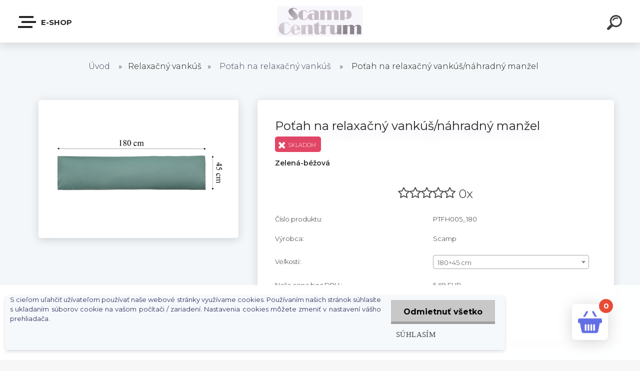

--- FILE ---
content_type: text/html; charset=utf-8
request_url: https://www.scampcentrum.sk/Potah-na-relaxacny-vankus-nahradny-manzel-d194_20699439.htm
body_size: 23891
content:


        <!DOCTYPE html>
    <html xmlns:og="http://ogp.me/ns#" xmlns:fb="http://www.facebook.com/2008/fbml" lang="sk" class="tmpl__krypton menu-typ5-selected">
      <head>
          <script>
              window.cookie_preferences = getCookieSettings('cookie_preferences');
              window.cookie_statistics = getCookieSettings('cookie_statistics');
              window.cookie_marketing = getCookieSettings('cookie_marketing');

              function getCookieSettings(cookie_name) {
                  if (document.cookie.length > 0)
                  {
                      cookie_start = document.cookie.indexOf(cookie_name + "=");
                      if (cookie_start != -1)
                      {
                          cookie_start = cookie_start + cookie_name.length + 1;
                          cookie_end = document.cookie.indexOf(";", cookie_start);
                          if (cookie_end == -1)
                          {
                              cookie_end = document.cookie.length;
                          }
                          return unescape(document.cookie.substring(cookie_start, cookie_end));
                      }
                  }
                  return false;
              }
          </script>
            <script>
      // Create BP element on the window
      window["bp"] = window["bp"] || function () {
        (window["bp"].q = window["bp"].q || []).push(arguments);
      };
      window["bp"].l = 1 * new Date();

      // Insert a script tag on the top of the head to load bp.js
      scriptElement = document.createElement("script");
      firstScript = document.getElementsByTagName("script")[0];
      scriptElement.async = true;
      scriptElement.src = 'https://pixel.barion.com/bp.js';
      firstScript.parentNode.insertBefore(scriptElement, firstScript);

      // Send init event
      bp('init', 'addBarionPixelId', 'BP-AX6n04dVak-27');
    </script>

    <noscript>
      <img height="1" width="1" style="display:none" alt="Barion Pixel" src="https://pixel.barion.com/a.gif?ba_pixel_id='BP-AX6n04dVak-27'&ev=contentView&noscript=1">
    </noscript>
            <title>Relaxačný vankúš | Poťah na relaxačný vankúš/náhradný manžel | ScampCentrum</title>
        <script type="text/javascript">var action_unavailable='action_unavailable';var id_language = 'sk';var id_country_code = 'SK';var language_code = 'sk-SK';var path_request = '/request.php';var type_request = 'POST';var cache_break = "2511"; var enable_console_debug = false; var enable_logging_errors = false;var administration_id_language = 'sk';var administration_id_country_code = 'SK';</script>          <script type="text/javascript" src="//ajax.googleapis.com/ajax/libs/jquery/1.8.3/jquery.min.js"></script>
          <script type="text/javascript" src="//code.jquery.com/ui/1.12.1/jquery-ui.min.js" ></script>
                  <script src="/wa_script/js/jquery.hoverIntent.minified.js?_=2025-01-14-11-59" type="text/javascript"></script>
        <script type="text/javascript" src="/admin/jscripts/jquery.qtip.min.js?_=2025-01-14-11-59"></script>
                  <script src="/wa_script/js/jquery.selectBoxIt.min.js?_=2025-01-14-11-59" type="text/javascript"></script>
                  <script src="/wa_script/js/bs_overlay.js?_=2025-01-14-11-59" type="text/javascript"></script>
        <script src="/wa_script/js/bs_design.js?_=2025-01-14-11-59" type="text/javascript"></script>
        <script src="/admin/jscripts/wa_translation.js?_=2025-01-14-11-59" type="text/javascript"></script>
        <link rel="stylesheet" type="text/css" href="/css/jquery.selectBoxIt.wa_script.css?_=2025-01-14-11-59" media="screen, projection">
        <link rel="stylesheet" type="text/css" href="/css/jquery.qtip.lupa.css?_=2025-01-14-11-59">
        
        <link rel="stylesheet" type="text/css" href="/fotky60341/icons/flat_icons/font/flaticon.css?_=1638203491" >          <script src="/wa_script/js/jquery.colorbox-min.js?_=2025-01-14-11-59" type="text/javascript"></script>
          <link rel="stylesheet" type="text/css" href="/css/colorbox.css?_=2025-01-14-11-59">
          <script type="text/javascript">
            jQuery(document).ready(function() {
              (function() {
                function createGalleries(rel) {
                  var regex = new RegExp(rel + "\\[(\\d+)]"),
                      m, group = "g_" + rel, groupN;
                  $("a[rel*=" + rel + "]").each(function() {
                    m = regex.exec(this.getAttribute("rel"));
                    if(m) {
                      groupN = group + m[1];
                    } else {
                      groupN = group;
                    }
                    $(this).colorbox({
                      rel: groupN,
                      slideshow:true,
                       maxWidth: "85%",
                       maxHeight: "85%",
                       returnFocus: false
                    });
                  });
                }
                createGalleries("lytebox");
                createGalleries("lyteshow");
              })();
            });</script>
          <script type="text/javascript">
      function init_products_hovers()
      {
        jQuery(".product").hoverIntent({
          over: function(){
            jQuery(this).find(".icons_width_hack").animate({width: "130px"}, 300, function(){});
          } ,
          out: function(){
            jQuery(this).find(".icons_width_hack").animate({width: "10px"}, 300, function(){});
          },
          interval: 40
        });
      }
      jQuery(document).ready(function(){

        jQuery(".param select, .sorting select").selectBoxIt();

        jQuery(".productFooter").click(function()
        {
          var $product_detail_link = jQuery(this).parent().find("a:first");

          if($product_detail_link.length && $product_detail_link.attr("href"))
          {
            window.location.href = $product_detail_link.attr("href");
          }
        });
        init_products_hovers();
        
        ebar_details_visibility = {};
        ebar_details_visibility["user"] = false;
        ebar_details_visibility["basket"] = false;

        ebar_details_timer = {};
        ebar_details_timer["user"] = setTimeout(function(){},100);
        ebar_details_timer["basket"] = setTimeout(function(){},100);

        function ebar_set_show($caller)
        {
          var $box_name = $($caller).attr("id").split("_")[0];

          ebar_details_visibility["user"] = false;
          ebar_details_visibility["basket"] = false;

          ebar_details_visibility[$box_name] = true;

          resolve_ebar_set_visibility("user");
          resolve_ebar_set_visibility("basket");
        }

        function ebar_set_hide($caller)
        {
          var $box_name = $($caller).attr("id").split("_")[0];

          ebar_details_visibility[$box_name] = false;

          clearTimeout(ebar_details_timer[$box_name]);
          ebar_details_timer[$box_name] = setTimeout(function(){resolve_ebar_set_visibility($box_name);},300);
        }

        function resolve_ebar_set_visibility($box_name)
        {
          if(   ebar_details_visibility[$box_name]
             && jQuery("#"+$box_name+"_detail").is(":hidden"))
          {
            jQuery("#"+$box_name+"_detail").slideDown(300);
          }
          else if(   !ebar_details_visibility[$box_name]
                  && jQuery("#"+$box_name+"_detail").not(":hidden"))
          {
            jQuery("#"+$box_name+"_detail").slideUp(0, function() {
              $(this).css({overflow: ""});
            });
          }
        }

        
        jQuery("#user_icon").click(function(e)
        {
          if(jQuery(e.target).attr("id") == "user_icon")
          {
            window.location.href = "https://www.scampcentrum.sk/x82h19lr/e-login/";
          }
        });

        jQuery("#basket_icon").click(function(e)
        {
          if(jQuery(e.target).attr("id") == "basket_icon")
          {
            window.location.href = "https://www.scampcentrum.sk/x82h19lr/e-basket/";
          }
        });
      
      });
    </script>        <meta http-equiv="Content-language" content="sk">
        <meta http-equiv="Content-Type" content="text/html; charset=utf-8">
        <meta name="language" content="slovak">
        <meta name="keywords" content="poťah,relaxačný,vankúš/náhradný,manžel">
        <meta name="description" content="Bavlnený plátený poťah, Scamp Relaxačný vankúš/Náhradný manžel.
 
Rozmer poťahu: 120 × 40 cm, 140 × 40 cm, 160 × 45 cm alebo 180 × 45 cm
 
Po výbere">
        <meta name="revisit-after" content="1 Days">
        <meta name="distribution" content="global">
        <meta name="expires" content="never">
                  <meta name="expires" content="never">
                    <link rel="previewimage" href="https://www.scampcentrum.sk/fotky60341/fotos/_vyr_potferj_PTF005_meretek_4.jpg" />
                    <link rel="canonical" href="https://www.scampcentrum.sk/Potah-na-relaxacny-vankus-nahradny-manzel-d194_20699439.htm?tab=description"/>
          <meta property="og:image" content="http://www.scampcentrum.sk/fotky60341/fotos/_vyr_194potferj_PTF005_1_1000.jpg" />
<meta property="og:image:secure_url" content="https://www.scampcentrum.sk/fotky60341/fotos/_vyr_194potferj_PTF005_1_1000.jpg" />
<meta property="og:image:type" content="image/jpeg" />
            <meta name="robots" content="index, follow">
                      <link href="//www.scampcentrum.sk/fotky60341/logo_fejlec_16.jpg" rel="icon" type="image/jpeg">
          <link rel="shortcut icon" type="image/jpeg" href="//www.scampcentrum.sk/fotky60341/logo_fejlec_16.jpg">
                  <link rel="stylesheet" type="text/css" href="/css/lang_dependent_css/lang_sk.css?_=2025-01-14-11-59" media="screen, projection">
                <link rel='stylesheet' type='text/css' href='/wa_script/js/styles.css?_=2025-01-14-11-59'>
        <script language='javascript' type='text/javascript' src='/wa_script/js/javascripts.js?_=2025-01-14-11-59'></script>
        <script language='javascript' type='text/javascript' src='/wa_script/js/check_tel.js?_=2025-01-14-11-59'></script>
          <script src="/assets/javascripts/buy_button.js?_=2025-01-14-11-59"></script>
            <script type="text/javascript" src="/wa_script/js/bs_user.js?_=2025-01-14-11-59"></script>
        <script type="text/javascript" src="/wa_script/js/bs_fce.js?_=2025-01-14-11-59"></script>
        <script type="text/javascript" src="/wa_script/js/bs_fixed_bar.js?_=2025-01-14-11-59"></script>
        <script type="text/javascript" src="/bohemiasoft/js/bs.js?_=2025-01-14-11-59"></script>
        <script src="/wa_script/js/jquery.number.min.js?_=2025-01-14-11-59" type="text/javascript"></script>
        <script type="text/javascript">
            BS.User.id = 60341;
            BS.User.domain = "x82h19lr";
            BS.User.is_responsive_layout = true;
            BS.User.max_search_query_length = 50;
            BS.User.max_autocomplete_words_count = 5;

            WA.Translation._autocompleter_ambiguous_query = ' Hľadaný výraz je pre našeptávač príliš všeobecný. Zadajte prosím ďalšie znaky, slová alebo pokračujte odoslaním formulára pre vyhľadávanie.';
            WA.Translation._autocompleter_no_results_found = ' Neboli nájdené žiadne produkty ani kategórie.';
            WA.Translation._error = " Chyba";
            WA.Translation._success = " Úspech";
            WA.Translation._warning = " Upozornenie";
            WA.Translation._multiples_inc_notify = '<p class="multiples-warning"><strong>Tento produkt je možné objednať iba v násobkoch #inc#. </strong><br><small>Vami zadaný počet kusov bol navýšený podľa tohto násobku.</small></p>';
            WA.Translation._shipping_change_selected = " Zmeniť...";
            WA.Translation._shipping_deliver_to_address = "_shipping_deliver_to_address";

            BS.Design.template = {
              name: "krypton",
              is_selected: function(name) {
                if(Array.isArray(name)) {
                  return name.indexOf(this.name) > -1;
                } else {
                  return name === this.name;
                }
              }
            };
            BS.Design.isLayout3 = true;
            BS.Design.templates = {
              TEMPLATE_ARGON: "argon",TEMPLATE_NEON: "neon",TEMPLATE_CARBON: "carbon",TEMPLATE_XENON: "xenon",TEMPLATE_AURUM: "aurum",TEMPLATE_CUPRUM: "cuprum",TEMPLATE_ERBIUM: "erbium",TEMPLATE_CADMIUM: "cadmium",TEMPLATE_BARIUM: "barium",TEMPLATE_CHROMIUM: "chromium",TEMPLATE_SILICIUM: "silicium",TEMPLATE_IRIDIUM: "iridium",TEMPLATE_INDIUM: "indium",TEMPLATE_OXYGEN: "oxygen",TEMPLATE_HELIUM: "helium",TEMPLATE_FLUOR: "fluor",TEMPLATE_FERRUM: "ferrum",TEMPLATE_TERBIUM: "terbium",TEMPLATE_URANIUM: "uranium",TEMPLATE_ZINCUM: "zincum",TEMPLATE_CERIUM: "cerium",TEMPLATE_KRYPTON: "krypton",TEMPLATE_THORIUM: "thorium",TEMPLATE_ETHERUM: "etherum",TEMPLATE_KRYPTONIT: "kryptonit",TEMPLATE_TITANIUM: "titanium",TEMPLATE_PLATINUM: "platinum"            };
        </script>
                  <script src="/js/progress_button/modernizr.custom.js"></script>
                      <link rel="stylesheet" type="text/css" href="/bower_components/owl.carousel/dist/assets/owl.carousel.min.css" />
            <link rel="stylesheet" type="text/css" href="/bower_components/owl.carousel/dist/assets/owl.theme.default.min.css" />
            <script src="/bower_components/owl.carousel/dist/owl.carousel.min.js"></script>
                      <link type="text/css" rel="stylesheet" href="/bower_components/jQuery.mmenu/dist/jquery.mmenu.css" />
            <link type="text/css" rel="stylesheet" href="/bower_components/jQuery.mmenu/dist/addons/searchfield/jquery.mmenu.searchfield.css" />
            <link type="text/css" rel="stylesheet" href="/bower_components/jQuery.mmenu/dist/addons//navbars/jquery.mmenu.navbars.css" />
            <link type="text/css" rel="stylesheet" href="/bower_components/jQuery.mmenu/dist/extensions//pagedim/jquery.mmenu.pagedim.css" />
            <link type="text/css" rel="stylesheet" href="/bower_components/jQuery.mmenu/dist/extensions/effects/jquery.mmenu.effects.css" />
            <link type="text/css" rel="stylesheet" href="/bower_components/jQuery.mmenu/dist/addons/counters/jquery.mmenu.counters.css" />
            <link type="text/css" rel="stylesheet" href="/assets/vendor/hamburgers/hamburgers.min.css" />
            <script src="/bower_components/jQuery.mmenu/dist/jquery.mmenu.all.js"></script>
            <script src="/wa_script/js/bs_slide_menu.js?_=2025-01-14-11-59"></script>
                        <link rel="stylesheet" type="text/css" href="/css/progress_button/progressButton.css" />
            <script src="/js/progress_button/progressButton.js?_=2025-01-14-11-59"></script>
                        <script src="/wa_script/js/cart/BS.Cart.js?_=2025-01-14-11-59"></script>
                        <link rel="stylesheet" type="text/css" href="/assets/vendor/revolution-slider/css/settings.css?_=5.4.8" />
            <link rel="stylesheet" type="text/css" href="/assets/vendor/revolution-slider/css/layers.css?_=5.4.8" />
            <script src="/assets/vendor/revolution-slider/js/jquery.themepunch.tools.min.js?_=5.4.8"></script>
            <script src="/assets/vendor/revolution-slider/js/jquery.themepunch.revolution.min.js?_=5.4.8"></script>
                    <link rel="stylesheet" type="text/css" href="//static.bohemiasoft.com/jave/style.css?_=2025-01-14-11-59" media="screen">
                    <link rel="stylesheet" type="text/css" href="/css/font-awesome.4.7.0.min.css" media="screen">
          <link rel="stylesheet" type="text/css" href="/sablony/nove/krypton/kryptongrey/css/product_var3.css?_=2025-01-14-11-59" media="screen">
                    <link rel="stylesheet"
                type="text/css"
                id="tpl-editor-stylesheet"
                href="/sablony/nove/krypton/kryptongrey/css/colors.css?_=2025-01-14-11-59"
                media="screen">

          <meta name="viewport" content="width=device-width, initial-scale=1.0">
          <link rel="stylesheet" 
                   type="text/css" 
                   href="https://static.bohemiasoft.com/custom-css/krypton.css?_1761721383" 
                   media="screen"><link rel="stylesheet" type="text/css" href="/css/steps_order.css?_=2025-01-14-11-59" media="screen"><style type="text/css">
               <!--#site_logo{
                  width: 275px;
                  height: 100px;
                  background-image: url('/fotky60341/design_setup/images/logo_cseh_logo2.png?cache_time=1645617090');
                  background-repeat: no-repeat;
                  
                }html body .myheader { 
          
          border: black;
          background-repeat: repeat;
          background-position: 0px 0px;
          
        }#page_background{
                  
                  background-repeat: repeat;
                  background-position: 0px 0px;
                  background-color: transparent;
                }.bgLupa{
                  padding: 0;
                  border: none;
                }

 :root { 
 }
-->
                </style>          <link rel="stylesheet" type="text/css" href="/fotky60341/design_setup/css/user_defined.css?_=1638203218" media="screen, projection">
                    <script type="text/javascript" src="/admin/jscripts/wa_dialogs.js?_=2025-01-14-11-59"></script>
            <script>
      $(document).ready(function() {
        if (getCookie('show_cookie_message' + '_60341_sk') != 'no') {
          if($('#cookies-agreement').attr('data-location') === '0')
          {
            $('.cookies-wrapper').css("top", "0px");
          }
          else
          {
            $('.cookies-wrapper').css("bottom", "0px");
          }
          $('.cookies-wrapper').show();
        }

        $('#cookies-notify__close').click(function() {
          setCookie('show_cookie_message' + '_60341_sk', 'no');
          $('#cookies-agreement').slideUp();
          $("#masterpage").attr("style", "");
          setCookie('cookie_preferences', 'true');
          setCookie('cookie_statistics', 'true');
          setCookie('cookie_marketing', 'true');
          window.cookie_preferences = true;
          window.cookie_statistics = true;
          window.cookie_marketing = true;
          if(typeof gtag === 'function') {
              gtag('consent', 'update', {
                  'ad_storage': 'granted',
                  'analytics_storage': 'granted',
                  'ad_user_data': 'granted',
                  'ad_personalization': 'granted'
              });
          }
         return false;
        });

        $("#cookies-notify__disagree").click(function(){
            save_preferences();
        });

        $('#cookies-notify__preferences-button-close').click(function(){
            var cookies_notify_preferences = $("#cookies-notify-checkbox__preferences").is(':checked');
            var cookies_notify_statistics = $("#cookies-notify-checkbox__statistics").is(':checked');
            var cookies_notify_marketing = $("#cookies-notify-checkbox__marketing").is(':checked');
            save_preferences(cookies_notify_preferences, cookies_notify_statistics, cookies_notify_marketing);
        });

        function save_preferences(preferences = false, statistics = false, marketing = false)
        {
            setCookie('show_cookie_message' + '_60341_sk', 'no');
            $('#cookies-agreement').slideUp();
            $("#masterpage").attr("style", "");
            setCookie('cookie_preferences', preferences);
            setCookie('cookie_statistics', statistics);
            setCookie('cookie_marketing', marketing);
            window.cookie_preferences = preferences;
            window.cookie_statistics = statistics;
            window.cookie_marketing = marketing;
            if(marketing && typeof gtag === 'function')
            {
                gtag('consent', 'update', {
                    'ad_storage': 'granted'
                });
            }
            if(statistics && typeof gtag === 'function')
            {
                gtag('consent', 'update', {
                    'analytics_storage': 'granted',
                    'ad_user_data': 'granted',
                    'ad_personalization': 'granted',
                });
            }
            if(marketing === false && BS && BS.seznamIdentity) {
                BS.seznamIdentity.clearIdentity();
            }
        }

        /**
         * @param {String} cookie_name
         * @returns {String}
         */
        function getCookie(cookie_name) {
          if (document.cookie.length > 0)
          {
            cookie_start = document.cookie.indexOf(cookie_name + "=");
            if (cookie_start != -1)
            {
              cookie_start = cookie_start + cookie_name.length + 1;
              cookie_end = document.cookie.indexOf(";", cookie_start);
              if (cookie_end == -1)
              {
                cookie_end = document.cookie.length;
              }
              return unescape(document.cookie.substring(cookie_start, cookie_end));
            }
          }
          return "";
        }
        
        /**
         * @param {String} cookie_name
         * @param {String} value
         */
        function setCookie(cookie_name, value) {
          var time = new Date();
          time.setTime(time.getTime() + 365*24*60*60*1000); // + 1 rok
          var expires = "expires="+time.toUTCString();
          document.cookie = cookie_name + "=" + escape(value) + "; " + expires + "; path=/";
        }
      });
    </script>
            <script type="text/javascript" src="/wa_script/js/search_autocompleter.js?_=2025-01-14-11-59"></script>
            <script type="text/javascript" src="/wa_script/js/template/vanilla-tilt.js?_=2025-01-14-11-59"></script>
                  <script>
              WA.Translation._complete_specification = "Podrobný popis";
              WA.Translation._dont_have_acc = "Nemáte účet? ";
              WA.Translation._have_acc = "Máte už účet? ";
              WA.Translation._register_titanium = "Zaregistrovať sa";
              WA.Translation._login_titanium = "Prihlásiť";
              WA.Translation._placeholder_voucher = "Sem vložte kód";
          </script>
                    <script src="/wa_script/js/template/krypton/vanilla-tilt.js?_=2025-01-14-11-59"></script>
                    <script src="/wa_script/js/template/krypton/script.js?_=2025-01-14-11-59"></script>
                    <link rel="stylesheet" type="text/css" href="/assets/vendor/magnific-popup/magnific-popup.css" />
      <script src="/assets/vendor/magnific-popup/jquery.magnific-popup.js"></script>
      <script type="text/javascript">
        BS.env = {
          decPoint: ",",
          basketFloatEnabled: false        };
      </script>
      <script type="text/javascript" src="/node_modules/select2/dist/js/select2.min.js"></script>
      <script type="text/javascript" src="/node_modules/maximize-select2-height/maximize-select2-height.min.js"></script>
      <script type="text/javascript">
        (function() {
          $.fn.select2.defaults.set("language", {
            noResults: function() {return " Žiadny záznam nebol nájdený"},
            inputTooShort: function(o) {
              var n = o.minimum - o.input.length;
              return "_input_too_short".replace("#N#", n);
            }
          });
          $.fn.select2.defaults.set("width", "100%")
        })();

      </script>
      <link type="text/css" rel="stylesheet" href="/node_modules/select2/dist/css/select2.min.css" />
      <script type="text/javascript" src="/wa_script/js/countdown_timer.js?_=2025-01-14-11-59"></script>
      <script type="text/javascript" src="/wa_script/js/app.js?_=2025-01-14-11-59"></script>
      <script type="text/javascript" src="/node_modules/jquery-validation/dist/jquery.validate.min.js"></script>

      
          </head>
          <script type="text/javascript">
        var fb_pixel = 'active';
      </script>
      <script type="text/javascript" src="/wa_script/js/fb_pixel_func.js"></script>
        <body class="lang-sk layout3 not-home page-product-detail page-product-194 basket-empty slider-available pr-not-transparent-img vat-payer-y alternative-currency-n" >
    <!-- MMENU PAGE -->
  <div id="mainPage">
        <a name="topweb"></a>
            <div id="cookies-agreement" class="cookies-wrapper" data-location="1"
         >
      <div class="cookies-notify-background"></div>
      <div class="cookies-notify" style="display:block!important;">
        <div class="cookies-notify__bar">
          <div class="cookies-notify__bar1">
            <div class="cookies-notify__text"
                                 >
                S cieľom uľahčiť užívateľom používať naše webové stránky využívame cookies. Používaním našich stránok súhlasíte s ukladaním súborov cookie na vašom počítači / zariadení. Nastavenia cookies môžete zmeniť v nastavení vášho prehliadača.            </div>
            <div class="cookies-notify__button">
                <a href="#" id="cookies-notify__disagree" class="secondary-btn"
                   style="color: #000000;
                           background-color: #c8c8c8;
                           opacity: 1"
                >Odmietnuť všetko</a>
              <a href="#" id="cookies-notify__close"
                 style="color: #000000;
                        background-color: #c8c8c8;
                        opacity: 1"
                >Súhlasím</a>
            </div>
          </div>
                    </div>
      </div>
    </div>
    
  <div id="responsive_layout_large"></div><div id="page">    <script type="text/javascript">
      var responsive_articlemenu_name = ' Menu';
      var responsive_eshopmenu_name = ' E-shop';
    </script>
        <div class="myheader" id="pageHeader">
        <div class="header-wrap container">
                <div class="slide-menu menu-typ-5" id="slideMenu">
      <button type="button" id="navButtonIcon" class="hamburger hamburger--elastic">
        <span class="hamburger-box">
         <span class="hamburger-inner"></span>
        </span>
        E-shop      </button>
      <div class="slide-menu-content" id="sideMenuBar">
        <ul class="menu-root">
              <li class="divider mm-title menu-title eshop">
      E-shop    </li>
        <li class="eshop-menu-item">
              <a href="#" target="_self">
                  <span>
          Dojčiace vankúše        </span>
              </a>
              <ul class="eshop-submenu">
          <li class="eshop-menu-item">
              <a href="/Dojciace-vankuse-c2_1_2.htm" target="_self">
                  <span>
          Dojčiaci vankúš 155x30        </span>
              </a>
            </li>
        <li class="eshop-menu-item">
              <a href="/Dojciace-vankuse-c2_2_2.htm" target="_self">
                  <span>
          Vankúš na dojčenie polmesiac        </span>
              </a>
            </li>
        <li class="eshop-menu-item">
              <a href="/Dojciace-vankuse-c2_3_2.htm" target="_self">
                  <span>
          Multi-vankúš 230*130        </span>
              </a>
            </li>
        <li class="eshop-menu-item">
              <a href="/Dojciace-vankuse-c2_6_2.htm" target="_self">
                  <span>
          Dojčiaci rukávnik        </span>
              </a>
            </li>
          </ul>
          </li>
        <li class="eshop-menu-item">
              <a href="/Dojciaci-vankus-v-tvare-C-c11_0_1.htm" target="_self">
                  <span>
          Dojčiaci vankúš v tvare C        </span>
              </a>
            </li>
        <li class="eshop-menu-item">
              <a href="/Bezpecnostny-tehotensky-pas-c12_0_1.htm" target="_self">
                  <span>
          Bezpečnostný tehotenský pás        </span>
              </a>
            </li>
        <li class="eshop-menu-item">
              <a href="/Plienky-c13_0_1.htm" target="_self">
                  <span>
          Plienky        </span>
              </a>
            </li>
        <li class="eshop-menu-item">
              <a href="/Detske-sedatko-c14_0_1.htm" target="_self">
                  <span>
          Detské sedátko        </span>
              </a>
            </li>
        <li class="eshop-menu-item">
              <a href="/Vankuse-z-dovozu-c15_0_1.htm" target="_self">
                  <span>
          Vankúše z dovozu        </span>
              </a>
            </li>
        <li class="eshop-menu-item">
              <a href="#" target="_self">
                  <span>
          Tehotenský vankúš        </span>
              </a>
              <ul class="eshop-submenu">
          <li class="eshop-menu-item">
              <a href="/Tehotensky-vankus-c3_4_2.htm" target="_self">
                  <span>
          Vankúš presýpacie hodiny        </span>
              </a>
            </li>
        <li class="eshop-menu-item">
              <a href="/Tehotensky-vankus-c3_25_2.htm" target="_self">
                  <span>
          Tehotenský vankúš komfort        </span>
              </a>
            </li>
        <li class="eshop-menu-item">
              <a href="/Tehotensky-vankus-c3_5_2.htm" target="_self">
                  <span>
          Vankúš v tvare U        </span>
              </a>
            </li>
        <li class="eshop-menu-item">
              <a href="#" target="_self">
                  <span>
          Poťah na tehotenský vankúš        </span>
              </a>
              <ul class="eshop-submenu">
          <li class="eshop-menu-item">
              <a href="/Tehotensky-vankus-c3_14_3.htm" target="_self">
                  <span>
          Poťah presýpacie hodiny        </span>
              </a>
            </li>
        <li class="eshop-menu-item">
              <a href="/Tehotensky-vankus-c3_15_3.htm" target="_self">
                  <span>
          Poťah tvar U        </span>
              </a>
            </li>
          </ul>
          </li>
        <li class="eshop-menu-item">
              <a href="/Tehotensky-vankus-c3_21_2.htm" target="_self">
                  <span>
          Vankúš v tvare F         </span>
              </a>
            </li>
          </ul>
          </li>
        <li class="eshop-menu-item selected-category selected">
              <a href="#" target="_self">
                  <span>
          Relaxačný vankúš        </span>
              </a>
              <ul class="eshop-submenu">
          <li class="eshop-menu-item">
              <a href="/Relaxacny-vankus-c8_19_2.htm" target="_self">
                  <span>
          Relaxačný vankúš        </span>
              </a>
            </li>
        <li class="eshop-menu-item selected-category selected">
              <a href="/Relaxacny-vankus-c8_17_2.htm" target="_self">
                  <span>
          Poťah na relaxačný vankúš        </span>
              </a>
            </li>
          </ul>
          </li>
        <li class="eshop-menu-item">
              <a href="#" target="_self">
                  <span>
          Hniezdočko         </span>
              </a>
              <ul class="eshop-submenu">
          <li class="eshop-menu-item">
              <a href="/Hniezdocko-c4_22_2.htm" target="_self">
                  <span>
          Mušelínové hniezdočko        </span>
              </a>
            </li>
        <li class="eshop-menu-item">
              <a href="/Hniezdocko-c4_7_2.htm" target="_self">
                  <span>
          S kokosovou vložkou        </span>
              </a>
            </li>
          </ul>
          </li>
        <li class="eshop-menu-item">
              <a href="#" target="_self">
                  <span>
          Mantinely do postieľky        </span>
              </a>
              <ul class="eshop-submenu">
          <li class="eshop-menu-item">
              <a href="#" target="_self">
                  <span>
          Mantinel do postieľky vrkoč        </span>
              </a>
              <ul class="eshop-submenu">
          <li class="eshop-menu-item">
              <a href="/Mantinely-do-postielky-c5_23_3.htm" target="_self">
                  <span>
          Mantinel vrkoč - detský plyš        </span>
              </a>
            </li>
        <li class="eshop-menu-item">
              <a href="/Mantinely-do-postielky-c5_24_3.htm" target="_self">
                  <span>
          Mantinel vrkoč - mušelínový        </span>
              </a>
            </li>
          </ul>
          </li>
        <li class="eshop-menu-item">
              <a href="/Mantinely-do-postielky-c5_9_2.htm" target="_self">
                  <span>
          Mantinel do postieľky valec        </span>
              </a>
            </li>
          </ul>
          </li>
        <li class="eshop-menu-item">
              <a href="/Vankusik-c6_0_1.htm" target="_self">
                  <span>
          Vankúšik        </span>
              </a>
            </li>
        <li class="eshop-menu-item">
              <a href="#" target="_self">
                  <span>
          Plachty a deky        </span>
              </a>
              <ul class="eshop-submenu">
          <li class="eshop-menu-item">
              <a href="/Plachty-a-deky-c10_10_2.htm" target="_self">
                  <span>
          6-vrstvová deka        </span>
              </a>
            </li>
        <li class="eshop-menu-item">
              <a href="/Plachty-a-deky-c10_11_2.htm" target="_self">
                  <span>
          Deka minky-obojstranná        </span>
              </a>
            </li>
        <li class="eshop-menu-item">
              <a href="/Plachty-a-deky-c10_12_2.htm" target="_self">
                  <span>
          Deka minky        </span>
              </a>
            </li>
        <li class="eshop-menu-item">
              <a href="/Plachty-a-deky-c10_16_2.htm" target="_self">
                  <span>
          Naťahovacia plachta        </span>
              </a>
            </li>
        <li class="eshop-menu-item">
              <a href="/Plachty-a-deky-c10_20_2.htm" target="_self">
                  <span>
          Chránič na matrace        </span>
              </a>
            </li>
          </ul>
          </li>
        <li class="eshop-menu-item">
              <a href="/Vypln-do-vankusov-c9_0_1.htm" target="_self">
                  <span>
          Výplň do vankúšov        </span>
              </a>
            </li>
        <li class="divider mm-title menu-title article">
      Kategória    </li>
        <li class="article-menu-item">
              <a href="/O-nas-a1_0.htm" target="_blank">
                  <span>
          O nás        </span>
              </a>
            </li>
        <li class="article-menu-item">
              <a href="/Ako-nakupovat-a4_0.htm" target="_blank">
                  <span>
          Ako nakupovať        </span>
              </a>
            </li>
        <li class="article-menu-item">
              <a href="/Obchodne-podmienky-a3_0.htm" target="_blank">
                  <span>
          Obchodné podmienky        </span>
              </a>
            </li>
        <li class="article-menu-item">
              <a href="/Ochrana-osobnych-udajov-a5_0.htm" target="_blank">
                  <span>
          Ochrana osobných údajov        </span>
              </a>
            </li>
        <li class="article-menu-item">
              <a href="/Kontakt-a2_0.htm" target="_blank">
                  <span>
          Kontakt        </span>
              </a>
            </li>
            </ul>
      </div>
    </div>

        <script>
      (function() {
        BS.slideMenu.init("sideMenuBar", {
          mmenu: {
            options: {"searchfield":{"add":true,"placeholder":" H\u013eada\u0165","noResults":" \u017diadne v\u00fdsledky"},"scrollBugFix":false,"navbar":{"title":""},"extensions":{"all":["pagedim-black","fx-panels-slide-100","fx-menu-slide","fx-listitems-slide","theme-dark"]},"counters":true,"navbars":[{"position":"top","content":["searchfield"]},{"position":"bottom","content":["<div class=\"user-panel\" id=\"userPanel\"><span class=\"user-login\"><a href=\"\/x82h19lr\/e-login\">Prihl\u00e1senie<\/a><\/span><span class=\"user-register\"><a href=\"\/x82h19lr\/e-register\">Nov\u00e1 registr\u00e1cia<\/a><\/span><\/div>"]}],"lazySubmenus":{"load":true}},
            configuration: {"searchfield":{"clear":true},"offCanvas":{"pageSelector":"#mainPage"},"classNames":{"divider":"divider","selected":"selected"},"screenReader":{"text":{"openSubmenu":"","closeMenu":"","closeSubmenu":"","toggleSubmenu":""}}}          },
          widescreenEnabled: false,
          widescreenMinWidth: 992,
          autoOpenPanel: false,
          classNames: {
            selected: "selected-category"
          }
        });
      })();
    </script>
                <div class="content">
                <div class="logo-wrapper">
            <a id="site_logo" href="//www.scampcentrum.sk" class="mylogo" aria-label="Logo"></a>
    </div>
                </div>
            
  <div id="ebar" class="new_tmpl_ebar" >        <div id="ebar_set">
                <div id="user_icon">

                            <div id="user_detail">
                    <div id="user_arrow_tag"></div>
                    <div id="user_content_tag">
                        <div id="user_content_tag_bg">
                            <a href="/x82h19lr/e-login/"
                               class="elink user_login_text"
                               >
                               Prihlásenie                            </a>
                            <a href="/x82h19lr/e-register/"
                               class="elink user-logout user_register_text"
                               >
                               Nová registrácia                            </a>
                        </div>
                    </div>
                </div>
            
        </div>
        
        </div></div>    <div class="bs-cart-container empty">
      <a href="#0" class="bs-cart-trigger">
        <ul class="count">
          <li>0</li>
          <li>0</li>
        </ul>
      </a>

      <div class="bs-cart">
        <div class="wrapper">
          <header>
            <h2> Košík</h2>
            <span class="undo"> Položka odstránená. <a href="#0"> Vrátiť</a></span>
          </header>

          <div class="body">
            <ul>

            </ul>
          </div>

          <footer>
            <a href="/x82h19lr/e-basket/" class="checkout btn"><em> Do košíka - <span>0</span></em></a>
          </footer>
        </div>
      </div>
    </div>
        <div id="search">
      <form name="search" id="searchForm" action="/search-engine.htm" method="GET" enctype="multipart/form-data">
        <label for="q" class="title_left2"> Hľadanie</label>
        <p>
          <input name="slovo" type="text" class="inputBox" id="q" placeholder=" Zadajte text vyhľadávania" maxlength="50">
          
          <input type="hidden" id="source_service" value="www.webareal.sk">
        </p>
        <div class="wrapper_search_submit">
          <input type="submit" class="search_submit" aria-label="search" name="search_submit" value="">
        </div>
        <div id="search_setup_area">
          <input id="hledatjak2" checked="checked" type="radio" name="hledatjak" value="2">
          <label for="hledatjak2">Hľadať v tovare</label>
          <br />
          <input id="hledatjak1"  type="radio" name="hledatjak" value="1">
          <label for="hledatjak1">Hľadať v článkoch</label>
                  </div>
      </form>
    </div>
    
        </div>
    </div>
    <div>    <div id="loginModal" class="modal modal-login" style="display: none;" data-auto-open="false">
      <div class="modal-content">
        <div class="fadeIn first">
          <img src="/fotky60341/design_setup/images/logo_cseh_logo2.png" id="loginLogo" alt="" />
        </div>
        <div class="tabs-container">
          <div id="login-tab" class="dialog-tab active">
            <form name="loginForm" method="post" action="/x82h19lr/e-login/">
              <input type="text" name="login" id="loginName" class="fadeIn second" placeholder="Meno" />
              <input type="password" name="heslo" id="loginPwd" class="fadeIn third" maxlength="40" value="" placeholder="Heslo" />
              <span class="login-msg login-success"> Prihlásenie bolo úspešné.</span>
              <span class="login-msg login-error"> Zadané meno alebo heslo nie je správne.</span>
              <button type="submit" id="loginBtn" class="fadeIn fourth">Prihlásiť</button>
                            <input type=hidden name=prihlas value="a">
            </form>
            <div class="dialog-footer">
              <ul>
                <li>
                   Môžete si <a class="underlineHover" href="/x82h19lr/e-register/"> zaregistrovať nový účet </a>, alebo <a class="underlineHover" href="#lostPsw"> obnoviť zabudnuté heslo </a>                </li>
              </ul>
            </div>
          </div>
          <div id="lostPsw-tab" class="dialog-tab">
            <form name="lostPswForm" method="post" action="/x82h19lr/e-login/psw" style="text-align: center;">
              <input type="text" name="email" class="fadeIn first" placeholder=" Zadajte email" />
              <span class="login-msg recover-success"> Na zadaný email bol práve odoslaný postup pre získanie zabudnutého hesla do ZÁKAZNÍCKEJ SEKCIE. Pokračujte, prosím, podľa tohto doručeného návodu v e-maili.</span>
              <span class="login-msg recover-error">Nesprávne vyplnený email!</span>
              <script type="text/javascript">
          $(document).on("click", "#captcha_lost_psw_dialog__1696c1eb528d25_redraw", function() {
            var $request = BS.extend(BS.Request.$default, {
              data: {action: 'Gregwar_captcha_reload', field: "captcha_lost_psw_dialog__1"},
              success: function($data) {
                jQuery("#captcha_lost_psw_dialog__1696c1eb528d25_image").attr("src", $data.report);
              }
            });
            $.ajax($request);
    
            return false;
          });
        </script><p class="col-h-l width_100p captcha_container">
        <span class="col-h-l pad_top_16"> Opíšte text z obrázku: *<br />
            <input type="text" id="captcha_lost_psw_dialog__1696c1eb528d25_input" name="captcha_lost_psw_dialog__1" autocomplete="off" /> </span>
        <span class="col-h-r">
          <img src="[data-uri]" id="captcha_lost_psw_dialog__1696c1eb528d25_image" alt="captcha" />
        </span>
        <span>
          <a href="" id="captcha_lost_psw_dialog__1696c1eb528d25_redraw">Nový obrázok</a>
        </span>
      </p>
      <div class="break"></div>
                        <button type="submit" id="lostPswBtn" name="send_submit" class="fadeIn second">Odoslať</button>
              <div class="tab-info">
                <p> Zadajte, prosím, vašu registračnú emailovú adresu. Na tento email Vám systém zašle odkaz pre zobrazenie nového hesla.</p>
              </div>
              <input type="hidden" name="psw_lost" value="a" />
              <input type="hidden" name="from_dialog" value="1" />
            </form>
            <div class="dialog-footer">
              <ul>
                <li>
                  <a class="underlineHover" href="#login"> Prihlásiť sa</a>
                </li>
              </ul>
            </div>
          </div>
        </div>
      </div>
    </div>
    </div><div id="page_background">      <div class="hack-box"><!-- HACK MIN WIDTH FOR IE 5, 5.5, 6  -->
                  <div id="masterpage" style="margin-bottom:95px;"><!-- MASTER PAGE -->
              <div id="header">          </div><!-- END HEADER -->
                    <div id="aroundpage"><!-- AROUND PAGE -->
            
      <!-- LEFT BOX -->
      <div id="left-box">
              </div><!-- END LEFT BOX -->
            <div id="right-box"><!-- RIGHT BOX2 -->
              </div><!-- END RIGHT BOX -->
      

            <hr class="hide">
                        <div id="centerpage2"><!-- CENTER PAGE -->
              <div id="incenterpage2"><!-- in the center -->
                <script type="text/javascript">
  var product_information = {
    id: '194',
    name: 'Poťah na relaxačný vankúš/náhradný manžel',
    brand: '',
    price: '7',
    category: 'Poťah na relaxačný vankúš',
  'variant': '180×45 cm',
    is_variant: true,
    variant_id: 20699439  };
</script>
        <div id="fb-root"></div>
    <script>(function(d, s, id) {
            var js, fjs = d.getElementsByTagName(s)[0];
            if (d.getElementById(id)) return;
            js = d.createElement(s); js.id = id;
            js.src = "//connect.facebook.net/ sk_SK/all.js#xfbml=1&appId=";
            fjs.parentNode.insertBefore(js, fjs);
        }(document, 'script', 'facebook-jssdk'));</script>
      <script type="application/ld+json">
      {
        "@context": "http://schema.org",
        "@type": "Product",
                "name": "Poťah na relaxačný vankúš/náhradný manžel",
        "description": "Bavlnený plátený poťah, Scamp Relaxačný vankúš/Náhradný manžel.   Rozmer poťahu: 120 × 40 cm, 140 × 40 cm, 160 × 45 cm alebo",
                "image": ["https://www.scampcentrum.sk/fotky60341/fotos/_vyr_potferj_PTF005_meretek_4.jpg",
"https://www.scampcentrum.sk/fotky60341/fotos/_vyrp11_194potferj_PTF005_meretek_1.jpg",
"https://www.scampcentrum.sk/fotky60341/fotos/_vyrp12_194potferj_PTF005_meretek_2.jpg",
"https://www.scampcentrum.sk/fotky60341/fotos/_vyrp13_194potferj_PTF005_meretek_3.jpg",
"https://www.scampcentrum.sk/fotky60341/fotos/_vyrp14_194potferj_PTF005_meretek_4.jpg"],
                "gtin13": "",
        "mpn": "",
        "sku": "PTFH005_180",
        "brand": "",

        "offers": {
            "@type": "Offer",
            "availability": "https://schema.org/OutOfStock",
            "price": "7.00",
"priceCurrency": "EUR",
"priceValidUntil": "2036-01-18",
            "url": "https://www.scampcentrum.sk/Potah-na-relaxacny-vankus-nahradny-manzel-d194_20699439.htm"
        }
      }
</script>
              <script type="application/ld+json">
{
    "@context": "http://schema.org",
    "@type": "BreadcrumbList",
    "itemListElement": [
    {
        "@type": "ListItem",
        "position": 1,
        "item": {
            "@id": "https://www.scampcentrum.sk",
            "name": "Home"
            }
    },     {
        "@type": "ListItem",
        "position": 2,
        "item": {
            "@id": "https://www.scampcentrum.sk/Relaxacny-vankus-c8_0_1.htm",
            "name": "Relaxačný vankúš"
        }
        },
     {
        "@type": "ListItem",
        "position": 3,
        "item": {
            "@id": "https://www.scampcentrum.sk/Potah-na-relaxacny-vankus-c8_17_2.htm",
            "name": "Poťah na relaxačný vankúš"
        }
        },
    {
        "@type": "ListItem",
        "position": 4,
        "item": {
            "@id": "https://www.scampcentrum.sk/Potah-na-relaxacny-vankus-nahradny-manzel-d194_20699439.htm",
            "name": "Poťah na relaxačný vankúš/náhradný manžel"
    }
    }
]}
</script>
          <script type="text/javascript" src="/wa_script/js/bs_variants.js?date=2462013"></script>
  <script type="text/javascript" src="/wa_script/js/rating_system.js"></script>
  <script type="text/javascript">
    <!--
    $(document).ready(function () {
      BS.Variants.register_events();
      BS.Variants.id_product = 194;
    });

    function ShowImage2(name, width, height, domen) {
      window.open("/wa_script/image2.php?soub=" + name + "&domena=" + domen, "", "toolbar=no,scrollbars=yes,location=no,status=no,width=" + width + ",height=" + height + ",resizable=1,screenX=20,screenY=20");
    }
    ;
    // --></script>
  <script type="text/javascript">
    <!--
    function Kontrola() {
      if (document.theForm.autor.value == "") {
        document.theForm.autor.focus();
        BS.ui.popMessage.alert("Musíte vyplniť svoje meno");
        return false;
      }
      if (document.theForm.email.value == "") {
        document.theForm.email.focus();
        BS.ui.popMessage.alert("Musíte vyplniť svoj email");
        return false;
      }
      if (document.theForm.titulek.value == "") {
        document.theForm.titulek.focus();
        BS.ui.popMessage.alert("Vyplňte názov príspevku");
        return false;
      }
      if (document.theForm.prispevek.value == "") {
        document.theForm.prispevek.focus();
        BS.ui.popMessage.alert("Zadajte text príspevku");
        return false;
      }
      if (document.theForm.captcha.value == "") {
        document.theForm.captcha.focus();
        BS.ui.popMessage.alert("Opíšte bezpečnostný kód");
        return false;
      }
      if (jQuery("#captcha_image").length > 0 && jQuery("#captcha_input").val() == "") {
        jQuery("#captcha_input").focus();
        BS.ui.popMessage.alert("Opíšte text z bezpečnostného obrázku");
        return false;
      }

      }

      -->
    </script>
          <script type="text/javascript" src="/wa_script/js/detail.js?date=2022-06-01"></script>
          <script type="text/javascript">
      product_price = "7";
    product_price_non_ceil =   "7";
    currency = "EUR";
    currency_position = "1";
    tax_subscriber = "a";
    ceny_jak = "0";
    desetiny = "2";
    dph = "23";
    currency_second = "";
    currency_second_rate = "0";
    lang = "";    </script>
          <script>
          related_click = false;
          $(document).ready(function () {
              $(".buy_btn").on("click", function(){
                    related_click = true;
              });

              $("#buy_btn, #buy_prg").on("click", function () {
                  var variant_selected_reload = false;
                  var url = window.location.href;
                  if (url.indexOf('?variant=not_selected') > -1)
                  {
                      url = window.location.href;
                  }
                  else
                  {
                      url = window.location.href + "?variant=not_selected";
                  }
                  if ($("#1SelectBoxIt").length !== undefined)
                  {
                      var x = $("#1SelectBoxIt").attr("aria-activedescendant");
                      if (x == 0)
                      {
                          variant_selected_reload = true;
                          document.cookie = "variantOne=unselected;path=/";
                      }
                      else
                      {
                          var id_ciselnik = $("#1SelectBoxItOptions #" + x).attr("data-val");
                          document.cookie = "variantOne=" + id_ciselnik + ";path=/";
                      }
                  }
                  else if ($("#1SelectBoxItText").length !== undefined)
                  {
                      var x = $("#1SelectBoxItText").attr("data-val");
                      if (x == 0)
                      {
                          variant_selected_reload = true;
                          document.cookie = "variantOne=unselected;path=/";
                      }
                      else
                      {
                          var id_ciselnik = $("#1SelectBoxItOptions #" + x).attr("data-val");
                          document.cookie = "variantOne=" + id_ciselnik + ";path=/";
                      }
                  }
                  if ($("#2SelectBoxIt").length !== undefined)
                  {
                      var x = $("#2SelectBoxIt").attr("aria-activedescendant");
                      if (x == 0)
                      {
                          variant_selected_reload = true;
                          document.cookie = "variantTwo=unselected;path=/";
                      }
                      else
                      {
                          var id_ciselnik = $("#2SelectBoxItOptions #" + x).attr("data-val");
                          document.cookie = "variantTwo=" + id_ciselnik + ";path=/";
                      }
                  }
                  else if ($("#2SelectBoxItText").length !== undefined)
                  {
                      var x = $("#2SelectBoxItText").attr("data-val");
                      if (x == 0)
                      {
                          variant_selected_reload = true;
                          document.cookie = "variantTwo=unselected;path=/";
                      }
                      else
                      {
                          var id_ciselnik = $("#2SelectBoxItOptions #" + x).attr("data-val");
                          document.cookie = "variantTwo=" + id_ciselnik + ";path=/";
                      }
                  }
                  if ($("#3SelectBoxIt").length !== undefined)
                  {
                      var x = $("#3SelectBoxIt").attr("aria-activedescendant");
                      if (x == 0)
                      {
                          variant_selected_reload = true;
                          document.cookie = "variantThree=unselected;path=/";
                      }
                      else
                      {
                          var id_ciselnik = $("#3SelectBoxItOptions #" + x).attr("data-val");
                          document.cookie = "variantThree=" + id_ciselnik + ";path=/";
                      }
                  }
                  else if ($("#3SelectBoxItText").length !== undefined)
                  {
                      var x = $("#3SelectBoxItText").attr("data-val");
                      if (x == 0)
                      {
                          variant_selected_reload = true;
                          document.cookie = "variantThree=unselected;path=/";
                      }
                      else
                      {
                          var id_ciselnik = $("#3SelectBoxItOptions #" + x).attr("data-val");
                          document.cookie = "variantThree=" + id_ciselnik + ";path=/";
                      }
                  }
                  if(variant_selected_reload == true)
                  {
                      jQuery("input[name=variant_selected]").remove();
                      window.location.replace(url);
                      return false;
                  }
              });
          });
      </script>
          <div id="wherei"><!-- wherei -->
            <p>
        <a href="/">Úvod</a>
        <span class="arrow">&#187;</span>
                           Relaxačný vankúš
                           <span class="arrow">&#187;</span>
                           <a href="/Potah-na-relaxacny-vankus-c8_17_2.htm">Poťah na relaxačný vankúš</a>
                            <span class="arrow">&#187;</span>        <span class="active">Poťah na relaxačný vankúš/náhradný manžel</span>
      </p>
    </div><!-- END wherei -->
    <pre></pre>
        <div class="product-detail-container in-stock-n" > <!-- MICRODATA BOX -->
            <div class="detail-box-product" data-idn="524003199"><!--DETAIL BOX -->
                        <div class="col-l"><!-- col-l-->
                        <div class="image"><!-- image-->
                                <a href="/fotky60341/fotos/_vyr_potferj_PTF005_meretek_4.jpg"
                   rel="lyteshow[1]"
                   title="Poťah na relaxačný vankúš/náhradný manžel"
                   aria-label="Poťah na relaxačný vankúš/náhradný manžel">
                    <span class="img" id="magnify_src">
                      <img                               id="detail_src_magnifying_small"
                              src="/fotky60341/fotos/_vyr_potferj_PTF005_meretek_4.jpg"
                              width="200" border=0
                              alt="Poťah na relaxačný vankúš/náhradný manžel"
                              title="Poťah na relaxačný vankúš/náhradný manžel">
                    </span>
                                        <span class="image_foot"><span class="ico_magnifier"
                                                     title="Poťah na relaxačný vankúš/náhradný manžel">&nbsp;</span></span>
                      
                                    </a>
                            </div>
              <!-- END image-->
              <div class="break"></div>
                      </div><!-- END col-l-->
        <div class="box-spc"><!-- BOX-SPC -->
          <div class="col-r"><!-- col-r-->
                          <h1 >Poťah na relaxačný vankúš/náhradný manžel</h1>
                          <div class="break"><p>&nbsp;</p></div>
                                      <div class="stock_no">skladom</div>
                            <div class="product-status-box">
                <h2 class="second-product-name">Zelená-béžová</h2>    <p class="product-status">
          </p>
        <br/>
    <div id="stars_main" data-product-id="194"
         data-registered-id="0">
              <div id="ip_rating" class="star_system"
             style="width: 100%; height: 0px; line-height: 30px; text-align: center; font-size: 15px;">
          <div id="ip_rating_hide" style="display: none;" data-ip-rating="0"
               data-repair="a" data-repair-temp="a">
            Vaše hodnotenie:
            <span style="color: #3f3f3f">
                                 <i style="top: -2px; vertical-align: middle; color: #3f3f3f"
                                    aria-hidden="true" class="fa fa-star-o"
                                    id="star-1-voted"></i><!--
                                 --><i style="top: -2px; vertical-align: middle; color: #3f3f3f"
                                       aria-hidden="true" class="fa fa-star-o"
                                       id="star-2-voted"></i><!--
                                 --><i style="top: -2px; vertical-align: middle; color: #3f3f3f"
                                       aria-hidden="true" class="fa fa-star-o"
                                       id="star-3-voted"></i><!--
                                 --><i style="top: -2px; vertical-align: middle; color: #3f3f3f"
                                       aria-hidden="true" class="fa fa-star-o"
                                       id="star-4-voted"></i><!--
                                 --><i style="top: -2px; vertical-align: middle; color: #3f3f3f"
                                       aria-hidden="true" class="fa fa-star-o"
                                       id="star-5-voted"></i>
                             </span>
            <br/>
            <input type="button" id="stars_submit_save" value="Poslať hodnotenie" style="cursor: pointer;">
            <span id="after_save" style="display: none;">Ďakujeme za Vaše hodnotenie</span>
          </div>
        </div>
              <div class="star_system"
           style="width: 100%; height: 30px; line-height: 30px; text-align: center; font-size: 25px; position: relative; top: 8px;">
                     <span style="color: #3f3f3f" id="star_system"
                           data-average="0"
                           title="0"
                           data-registered=""
                           data-registered-enable="n">
                         <i style="top: 2px; position: relative; color:#3f3f3f;" 
                                          aria-hidden="true" class="fa fa-star-o" id="star-1"></i><i style="top: 2px; position: relative; color:#3f3f3f;" 
                                          aria-hidden="true" class="fa fa-star-o" id="star-2"></i><i style="top: 2px; position: relative; color:#3f3f3f;" 
                                          aria-hidden="true" class="fa fa-star-o" id="star-3"></i><i style="top: 2px; position: relative; color:#3f3f3f;" 
                                          aria-hidden="true" class="fa fa-star-o" id="star-4"></i><i style="top: 2px; position: relative; color:#3f3f3f;" 
                                          aria-hidden="true" class="fa fa-star-o" id="star-5"></i>                     </span>
        <span id="voted-count" data-count="0"
              data-count-enable="a">
                         0x                     </span>
      </div>
    </div>
                  </div>
                          <div class="detail-info"><!-- detail info-->
              <form style="margin: 0pt; padding: 0pt; vertical-align: bottom;"
                    action="/buy-product.htm?pid=194" method="post">
                                <table class="cart" width="100%">
                  <col>
                  <col width="9%">
                  <col width="14%">
                  <col width="14%">
                  <tbody>
                                      <tr class="before_variants product-number">
                      <td width="35%" class="product-number-text">Číslo produktu: </td>
                      <td colspan="3" width="65%" class="prices product-number-text"><span class="fleft">
                            PTFH005_180</span>
                        <input type="hidden" name="number"
                               value="PTFH005_180">
                      </td>
                    </tr>
                                          <tr class="before_variants product-variants-1">
                        <td width="35%"
                            class="product-variants-text-1">Výrobca:  </td>
                        <td colspan="3" width="65%" class="product-variants-value-1">
                                                            <span class="fleft">
                                    Scamp                                </span>
                                                          <input type="hidden"
                                 name="Výrobca"
                                 value="Scamp">
                        </td>
                      </tr>
                                            <tr>
                        <td>Veľkosti:</td>
                          
                          <td colspan="3" width="36%" class="prices ">
                            <span class="fleft">
                              <select name="8" id="1"
                                      class="variant public-select2-styled">
                                <option value="0" >Vyberte (4)</option>
                                                                    <option value="37">120×40 cm</option>
                                                                        <option value="38">140×40 cm</option>
                                                                        <option value="39">160×45 cm</option>
                                                                        <option value="40" selected="selected">180×45 cm</option>
                                                                  </select>
                            </span>
                          </td>
                      </tr>
                      
                          <tr class="product-total-vat">
                        <td class="name-price-novat product-total-text">Naša cena bez DPH                          :
                        </td>
                        <td colspan="3" class="prices product-total-value">
                              <span class="price-novat fleft">
      5,69&nbsp;EUR    </span>
    <input type="hidden" name="nase_cena" value="">
                            </td>
                      </tr>
                                            <tr class="total">
                        <td class="price-desc left">Naša cena s DPH (23&nbsp;%):</td>
                        <td colspan="3" class="prices">
                          <div align="left" >
                                <span class="price-vat" content="EUR">
     <span class="price-value def_color" content="7,00">
        7,00&nbsp;EUR     </span>
    </span>
    <input type="hidden" name="nase_cena" value="">
                              </div>
                        </td>
                      </tr>
                                        </tbody>
                </table>
                <input type="hidden" name="variant_selected" value="20699439" /><input type="hidden" name="null_variant_value" value="180×45 cm" /><input type="hidden" name="pageURL" value ="http://www.scampcentrum.sk/Potah-na-relaxacny-vankus-nahradny-manzel-d194_20699439.htm">              </form>
            </div><!-- END detail info-->
            <div class="break"></div>
          </div><!-- END col-r-->
        </div><!-- END BOX-SPC -->
            <!--  more photo-->
    <div class="photogall top">
              <a href="/fotky60341/fotos/_vyrp11_194potferj_PTF005_meretek_1.jpg"
           rel="lyteshow[1]"
           class="image"
           title="1 - 1"
           aria-label="Poťah na relaxačný vankúš/náhradný manžel"
        >
            <img src="/fotky60341/fotos/_vyrp11_194potferj_PTF005_meretek_1.jpg" width="140" border=0 alt="Poťah na relaxačný vankúš/náhradný manžel">
        </a>
                <a href="/fotky60341/fotos/_vyrp12_194potferj_PTF005_meretek_2.jpg"
           rel="lyteshow[1]"
           class="image"
           title="1 - 2"
           aria-label="Poťah na relaxačný vankúš/náhradný manžel"
        >
            <img src="/fotky60341/fotos/_vyrp12_194potferj_PTF005_meretek_2.jpg" width="140" border=0 alt="Poťah na relaxačný vankúš/náhradný manžel">
        </a>
                <a href="/fotky60341/fotos/_vyrp13_194potferj_PTF005_meretek_3.jpg"
           rel="lyteshow[1]"
           class="image"
           title="1 - 3"
           aria-label="Poťah na relaxačný vankúš/náhradný manžel"
        >
            <img src="/fotky60341/fotos/_vyrp13_194potferj_PTF005_meretek_3.jpg" width="140" border=0 alt="Poťah na relaxačný vankúš/náhradný manžel">
        </a>
                <a href="/fotky60341/fotos/_vyrp14_194potferj_PTF005_meretek_4.jpg"
           rel="lyteshow[1]"
           class="image"
           title="1 - 4"
           aria-label="Poťah na relaxačný vankúš/náhradný manžel"
        >
            <img src="/fotky60341/fotos/_vyrp14_194potferj_PTF005_meretek_4.jpg" width="140" border=0 alt="Poťah na relaxačný vankúš/náhradný manžel">
        </a>
            </div>
    <!-- END more photo-->
          </div><!-- END DETAIL BOX -->
    </div><!-- MICRODATA BOX -->
    <div class="break"></div>
      <div class="part selected" id="related"><!--related-->
        <div class="spc container">
    <h3>Súvisiaci tovar</h3>
        <div class="tab-content">
        <div          class="product tab_img160 title_first one-preview-image in-stock-y"
         data-name="Relaxačný vankúš/Náhradný manžel"
         data-id="189"
        >
            <!-- PRODUCT BOX -->
      <div class="productBody">
                  <div class="productTitle">
            <div class="productTitleContent">
              <a href="/Relaxacny-vankus-Nahradny-manzel-d189.htm"
                                   data-id="189"
                 data-location="category_page"
                 data-variant-id="0"
                 class="product-box-link"
              >Relaxačný vankúš/Náhradný manžel</a>
            </div>
                      </div>
          <div class="img_box">
            <a href="/Relaxacny-vankus-Nahradny-manzel-d189.htm"
               data-id="189"
               data-location="category_page"
               data-variant-id="0"
               class="product-box-link"
            >
              <img   alt="Relaxačný vankúš/Náhradný manžel" title="Relaxačný vankúš/Náhradný manžel"  rel="189" src="/fotky60341/fotos/_vyr_189potferj_PTF000_elmeny.jpg" class="product_detail_image">
              <img src="/images/empty.gif" width="130" height="53" alt="empty">
            </a>
          </div>
                  <div class="break"></div>
                        <div class="productPriceBox" >
                    <div class="productPriceSmall">&nbsp;</div><br>
          <div class="productPrice">
                        <span class="our_price_text">Naša cena</span> <span class="product_price_text">15,89&nbsp;EUR</span>          </div><br>
          <div class="stock_yes">skladom</div>        </div>
        <div class="clear"></div>
      </div>
      <div class="productFooter">
        <div class="productFooterContent">
                    </div>
              </div>
          </div>
    <hr class="hide">    <div          class="product tab_img160 title_first one-preview-image in-stock-y"
         data-name="Relaxačný vankúš/Náhradný manžel"
         data-id="186"
        >
            <!-- PRODUCT BOX -->
      <div class="productBody">
                  <div class="productTitle">
            <div class="productTitleContent">
              <a href="/Relaxacny-vankus-Nahradny-manzel-d186.htm"
                                   data-id="186"
                 data-location="category_page"
                 data-variant-id="0"
                 class="product-box-link"
              >Relaxačný vankúš/Náhradný manžel</a>
            </div>
                      </div>
          <div class="img_box">
            <a href="/Relaxacny-vankus-Nahradny-manzel-d186.htm"
               data-id="186"
               data-location="category_page"
               data-variant-id="0"
               class="product-box-link"
            >
              <img   alt="Relaxačný vankúš/Náhradný manžel" title="Relaxačný vankúš/Náhradný manžel"  rel="186" src="/fotky60341/fotos/_vyr_186potferj_PTF005_elmeny.jpg" class="product_detail_image">
              <img src="/images/empty.gif" width="130" height="55" alt="empty">
            </a>
          </div>
                  <div class="break"></div>
                        <div class="productPriceBox" >
                    <div class="productPriceSmall">&nbsp;</div><br>
          <div class="productPrice">
                        <span class="our_price_text">Naša cena</span> <span class="product_price_text">21,00&nbsp;EUR</span>          </div><br>
          <div class="stock_yes">skladom</div>        </div>
        <div class="clear"></div>
      </div>
      <div class="productFooter">
        <div class="productFooterContent">
                    </div>
              </div>
          </div>
    <hr class="hide">      <!--END PRODUCT BOX 3 -->
            </div>
      <div class="break"></div>
    </div><!-- END spc-->
  </div><!-- END related-->
  <div class="part selected" id="description"><!--description-->
    <div class="spc">
        <h3>Podrobný popis</h3>
          <div class="tab-content">
      <p bis_size="{&quot;x&quot;:8,&quot;y&quot;:14,&quot;w&quot;:835,&quot;h&quot;:16,&quot;abs_x&quot;:365,&quot;abs_y&quot;:1555}" style="text-align: center;">Bavlnený plátený poťah, Scamp Relaxačný vankúš/Náhradný manžel.</p>
<p bis_size="{&quot;x&quot;:8,&quot;y&quot;:44,&quot;w&quot;:835,&quot;h&quot;:16,&quot;abs_x&quot;:365,&quot;abs_y&quot;:1585}" style="text-align: center;"> </p>
<p bis_size="{&quot;x&quot;:8,&quot;y&quot;:75,&quot;w&quot;:835,&quot;h&quot;:16,&quot;abs_x&quot;:365,&quot;abs_y&quot;:1616}" style="text-align: center;">Rozmer poťahu: 120 × 40 cm, 140 × 40 cm, 160 × 45 cm alebo 180 × 45 cm</p>
<p bis_size="{&quot;x&quot;:8,&quot;y&quot;:106,&quot;w&quot;:835,&quot;h&quot;:16,&quot;abs_x&quot;:365,&quot;abs_y&quot;:1647}" style="text-align: center;"> </p>
<p bis_size="{&quot;x&quot;:8,&quot;y&quot;:137,&quot;w&quot;:835,&quot;h&quot;:16,&quot;abs_x&quot;:365,&quot;abs_y&quot;:1678}" style="text-align: center;">Po výbere veľkosti bude cena aktualizovaná!</p>
<p bis_size="{&quot;x&quot;:8,&quot;y&quot;:167,&quot;w&quot;:835,&quot;h&quot;:16,&quot;abs_x&quot;:365,&quot;abs_y&quot;:1708}" style="text-align: center;"> </p>
<p bis_size="{&quot;x&quot;:8,&quot;y&quot;:198,&quot;w&quot;:835,&quot;h&quot;:16,&quot;abs_x&quot;:365,&quot;abs_y&quot;:1739}" style="text-align: center;">Materiál: 100% bavlna, možno prať na 40 stupňov, žehliť. Certifikácia Oeko-tex.</p>      </div>
         </div>
  </div><!-- END description-->
<div class="part selected"  id="comment"><!--comment -->
    <script type="text/javascript">
<!--
function Kontrola ()
{
   if (document.theForm.autor.value == "")
   {
      document.theForm.autor.focus();
      BS.ui.popMessage.alert("Musíte vyplniť svoje meno");
      return false;
   }
   if (document.theForm.email2.value == "")
   {
      document.theForm.email2.focus();
      BS.ui.popMessage.alert("Musíte vyplniť svoj email");
      return false;
   }
   if (document.theForm.titulek.value == "")
   {
      document.theForm.titulek.focus();
      BS.ui.popMessage.alert("Vyplňte názov príspevku");
      return false;
   }
   if (document.theForm.prispevek.value == "")
   {
      document.theForm.prispevek.focus();
      BS.ui.popMessage.alert("Zadajte text príspevku");
      return false;
   }
        if(!document.theForm.comment_gdpr_accept.checked)
     {
       BS.ui.popMessage.alert(" Je nutné odsúhlasiť spracovanie osobných údajov");
       return false;
     }
         if(jQuery("#captcha_image").length > 0 && jQuery("#captcha_input").val() == ""){
     jQuery("#captcha_input").focus();
     BS.ui.popMessage.alert("Opíšte text z bezpečnostného obrázku");
     return false;
   }
}
-->
</script>
  <a name="anch1194"></a>
  <div class="spc">
    <h3>Komentáre</h3>
    <h4>NÁZORY A OTÁZKY NÁVŠTEVNÍKOV</h4>
  <table width="100%" cellspacing=0 cellpadding=2 border=0 class="comments" >
  <tr ><td colspan=4 >Nebol zatiaľ pridaný žiadny názor. Pridajte svoj názor alebo dotaz ako prvý.  <br>
  <p class="fright"><a class="button_new_discussion wa-button" rel="nofollow" href="/Potah-na-relaxacny-vankus-nahradny-manzel-d194.htm?action=add_comment#anch1194">
      Pridať komentár</a></p>
  </td></tr>  </table>
  </div><!--END spc -->

  </div><!-- END comment -->

              </div><!-- end in the center -->
              <div class="clear"></div>
                         </div><!-- END CENTER PAGE -->
            <div class="clear"></div>

            
                      </div><!-- END AROUND PAGE -->

          <div id="footer" class="footer_hide"><!-- FOOTER -->

                          <div id="footer_left">
              Vytvorené systémom <a href="http://www.webareal.sk" target="_blank">www.webareal.sk</a>            </div>
            <div id="footer_center">
                              <a id="footer_ico_home" href="/x82h19lr" class="footer_icons">&nbsp;</a>
                <a id="footer_ico_map" href="/x82h19lr/web-map" class="footer_icons">&nbsp;</a>
                <a id="footer_ico_print" href="#" class="print-button footer_icons" target="_blank" rel="nofollow">&nbsp;</a>
                <a id="footer_ico_topweb" href="#topweb" rel="nofollow" class="footer_icons">&nbsp;</a>
                            </div>
            <div id="footer_right" class="foot_created_by_res">
              Vytvorené systémom <a href="http://www.webareal.sk" target="_blank">www.webareal.sk</a>            </div>
                        </div><!-- END FOOTER -->
                      </div><!-- END PAGE -->
        </div><!-- END HACK BOX -->
          </div>    <div class="page-footer">      <div id="und_footer" align="center">
        <p><img src="/fotky60341/logok/barion-card-strip-intl_400px.png" alt="" width="400" height="42" style="display: block; margin-left: auto; margin-right: auto;" /></p>      </div>
       <div class="content-back-top scrollTop-hidden">
       <div id="back-top">
         <a href="#top-slow" class="fa fa-angle-up"></a>
       </div>
     </div>
    
          <div class="myfooter">
                <div class="footer-boxes box-2">
              <div class="footer-box box-item">
      <span class="h4">Kontakt</span>      <div class="item-content">
        <p>Prevádzkovateľ: Prince Oliver Bt.</p>
<p>e-mail: info@scampcentrum.cz</p>
<p>Tel.č.: +420 602 771 924</p>      </div>
    </div>
        <div class="footer-box box-article">
      <span class="h4">Menu</span>      <div class="item-content">
            <div class="menu-wrapper" id="footerArticleMenu">
          <ul class="article-menu-root menu-level-1">
          <li class="article-menu-item item-1">
            <a href="/O-nas-a1_0.htm" target="_blank">
          <span>
      O nás    </span>
          </a>
          </li>
        <li class="article-menu-item item-2">
            <a href="/Ako-nakupovat-a4_0.htm" target="_blank">
          <span>
      Ako nakupovať    </span>
          </a>
          </li>
        <li class="article-menu-item item-3">
            <a href="/Obchodne-podmienky-a3_0.htm" target="_blank">
          <span>
      Obchodné podmienky    </span>
          </a>
          </li>
        <li class="article-menu-item item-4">
            <a href="/Ochrana-osobnych-udajov-a5_0.htm" target="_blank">
          <span>
      Ochrana osobných údajov    </span>
          </a>
          </li>
        <li class="article-menu-item item-5">
            <a href="/Kontakt-a2_0.htm" target="_blank">
          <span>
      Kontakt    </span>
          </a>
          </li>
        </ul>
        </div>
          </div>
    </div>
            </div>
              <div class="contenttwo">
        <p> Vytvorené systémom <a href="http://www.webareal.sk" target="_blank">www.webareal.sk</a></p>
      </div>
          </div>
    </div>    </div>
  
  <script language="JavaScript" type="text/javascript">
$(window).ready(function() {
//	$(".loader").fadeOut("slow");
});
      function init_lupa_images()
    {
      if(jQuery('img.lupa').length)
      {
        jQuery('img.lupa, .productFooterContent').qtip(
        {
          onContentUpdate: function() { this.updateWidth(); },
          onContentLoad: function() { this.updateWidth(); },
          prerender: true,
          content: {
            text: function() {

              var $pID = '';

              if($(this).attr('rel'))
              {
                $pID = $(this).attr('rel');
              }
              else
              {
                $pID = $(this).parent().parent().find('img.lupa').attr('rel');
              }

              var $lupa_img = jQuery(".bLupa"+$pID+":first");

              if(!$lupa_img.length)
              { // pokud neni obrazek pro lupu, dame obrazek produktu
                $product_img = $(this).parent().parent().find('img.lupa:first');
                if($product_img.length)
                {
                  $lupa_img = $product_img.clone();
                }
              }
              else
              {
                $lupa_img = $lupa_img.clone()
              }

              return($lupa_img);
            }

          },
          position: {
            my: 'top left',
            target: 'mouse',
            viewport: $(window),
            adjust: {
              x: 15,  y: 15
            }
          },
          style: {
            classes: 'ui-tooltip-white ui-tooltip-shadow ui-tooltip-rounded',
            tip: {
               corner: false
            }
          },
          show: {
            solo: true,
            delay: 200
          },
          hide: {
            fixed: true
          }
        });
      }
    }
    $(document).ready(function() {
  $("#listaA a").click(function(){changeList();});
  $("#listaB a").click(function(){changeList();});
  if(typeof(init_lupa_images) === 'function')
  {
    init_lupa_images();
  }

  function changeList()
  {
    var className = $("#listaA").attr('class');
    if(className == 'selected')
    {
      $("#listaA").removeClass('selected');
      $("#listaB").addClass('selected');
      $("#boxMojeID, #mojeid_tab").show();
      $("#boxNorm").hide();
    }
    else
    {
      $("#listaA").addClass('selected');
      $("#listaB").removeClass('selected');
      $("#boxNorm").show();
      $("#boxMojeID, #mojeid_tab").hide();
   }
  }
  $(".print-button").click(function(e)
  {
    window.print();
    e.preventDefault();
    return false;
  })
});
</script>
  <span class="hide">ZDk0NGM</span></div><script src="/wa_script/js/wa_url_translator.js?d=1" type="text/javascript"></script><script type="text/javascript"> WA.Url_translator.enabled = true; WA.Url_translator.display_host = "/"; </script>    <script>
      var cart_local = {
        notInStock: "Požadované množstvo bohužiaľ nie je na sklade.",
        notBoughtMin: " Tento produkt je nutné objednať v minimálnom množstve:",
        quantity: " Mn.",
        removeItem: " Odstrániť"
      };
    </script>
    <script src="/wa_script/js/add_basket_fce.js?d=9&_= 2025-01-14-11-59" type="text/javascript"></script>    <script type="text/javascript">
      variant_general = 1;
      related_click = false;
      BS.Basket.$variant = 6;
      BS.Basket.$detail_buy = false;
      BS.Basket.$not_bought_minimum = " Tento produkt je nutné objednať v minimálnom množstve:";
      BS.Basket.basket_is_empty = ' Váš nákupný košík <span class="bold">je prázdny</span>';
          BS.Basket.$wait_text = "Čakajte";
              BS.Basket.$not_in_stock = "Požadované množstvo bohužiaľ nie je na sklade.";
          uzivatel_id = 60341;
      is_url_translated = true;
          </script>
      <script type="text/javascript">
      WA.Google_analytics = {
        activated: false
      };
    </script>
      <div id="top_loading_container" class="top_loading_containers" style="z-index: 99998;position: fixed; top: 0px; left: 0px; width: 100%;">
      <div id="top_loading_bar" class="top_loading_bars" style="height: 100%; width: 0;"></div>
    </div>
        <script type="text/javascript" charset="utf-8" src="/js/responsiveMenu.js?_=2025-01-14-11-59"></script>
    <script type="text/javascript">
    var responsive_articlemenu_name = ' Menu';
    $(document).ready(function(){
            var isFirst = false;
            var menu = new WA.ResponsiveMenu('#left-box');
      menu.setArticleSelector('#main-menu');
      menu.setEshopSelector('#left_eshop');
      menu.render();
            if($(".slider_available").is('body') || $(document.body).hasClass("slider-available")) {
        (function(form, $) {
          'use strict';
          var $form = $(form),
              expanded = false,
              $body = $(document.body),
              $input;
          var expandInput = function() {
            if(!expanded) {
              $form.addClass("expand");
              $body.addClass("search_act");
              expanded = true;
            }
          };
          var hideInput = function() {
            if(expanded) {
              $form.removeClass("expand");
              $body.removeClass("search_act");
              expanded = false;
            }
          };
          var getInputValue = function() {
            return $input.val().trim();
          };
          var setInputValue = function(val) {
            $input.val(val);
          };
          if($form.length) {
            $input = $form.find("input.inputBox");
            $form.on("submit", function(e) {
              if(!getInputValue()) {
                e.preventDefault();
                $input.focus();
              }
            });
            $input.on("focus", function(e) {
              expandInput();
            });
            $(document).on("click", function(e) {
              if(!$form[0].contains(e.target)) {
                hideInput();
                setInputValue("");
              }
            });
          }
        })("#searchForm", jQuery);
      }
          });
  </script>
  <!-- MMENU PAGE END -->
</div>
</body>
</html>


--- FILE ---
content_type: text/css
request_url: https://www.scampcentrum.sk/fotky60341/design_setup/css/user_defined.css?_=1638203218
body_size: -29
content:
.empty .bs-cart-trigger, .empty .bs-cart {
    transform: translateY(0);
}


--- FILE ---
content_type: text/css
request_url: https://www.scampcentrum.sk/sablony/nove/krypton/kryptongrey/css/import/base2.css?_=2018-03-06-12-10
body_size: 2479
content:
#topmenu {
	position: relative;
	top: -15px;
	width: 1140px;
	float: initial;
	margin: auto;
}
#search {
	top: -60px;
}
.myheader .content {
	height: 130px;
}
#main-menu {
	text-align: left;
}
.hack-box {
	top: 0;
}
#left-box .title_left_eshop {
	border: 0;
}
.header_slider {
	margin-bottom: 0px !important;
}
#header_block a {
	text-decoration: none;
}
#header_block a:hover {
	text-decoration: underline;
}
#header_block i {
	font-size: 21px;
	position: relative;
	top: -3px;
}
html body.page-product-detail #page .price-value.def_color > span {
	font-weight: normal;
	height: 0;
	line-height: 1px;
	margin: 0;
	text-transform: none;
}
.owl-carousel {
	margin: 30px 0 !important;
}
#ebar {
	top: -248px;
}
#sideMenuBar:not(.mm-menu) {
	display: none;
}
/* pÅ™ihlaÅ¡ovacÃ­ okno */

.mfp-bg {
	background-color: #313131;
}
/* plÃ¡tno - poÄÃ¡teÄnÃ­ stav */

.modal-effect.mfp-bg {
	opacity: 0;
	transition: all 0.35s ease-out;
}
/* plÃ¡tno - otevÅ™enÃ­ */

.modal-effect.mfp-bg.mfp-ready {
	opacity: 0.8;
}
/* plÃ¡tno - zavÅ™enÃ­ */

.modal-effect.mfp-bg.mfp-removing {
	opacity: 0;
}
/* obsah okna - vÃ½chozÃ­ stav */

.modal-effect.mfp-wrap .mfp-content {
	transform: translateY(-200px);
	opacity: 0;
	transition: all 0.25s ease-out;
}
/* obsah okna - otevÅ™enÃ­ */

.modal-effect.mfp-wrap.mfp-ready .mfp-content {
	transform: translateY(0);
	opacity: 1;
}
/* obsah okna - zavÅ™enÃ­ */

.modal-effect.mfp-wrap.mfp-removing .mfp-content {
	transform: scale(0.8);
	opacity: 0;
}
.modal-content .dialog-tab {
	display: none;
}
.modal-content .dialog-tab.active {
	display: block;
}
.login-msg {
	display: none;
}
.login-msg.show-msg {
	display: block;
}
.modal-login a {
	color: #92badd;
	display: inline-block;
	text-decoration: none;
	font-weight: 400;
}
.modal-login h2 {
	text-align: center;
	font-size: 16px;
	font-weight: 600;
	text-transform: uppercase;
	display: inline-block;
	margin: 40px 8px 10px 8px;
	color: #cccccc;
	width: auto;
}
.modal.modal-login {
	/*display: flex;

  align-items: center;

  flex-direction: column;

  justify-content: center;

  */

	position: relative;
	margin: 0 auto;
	width: 40%;
	min-height: 100%;
}
.modal-login .modal-content {
	-webkit-border-radius: 10px 10px 10px 10px;
	border-radius: 10px 10px 10px 10px;
	background: #fff;
	padding: 30px;
	width: 100%;
	/*max-width: 450px;*/

	position: relative;
	padding: 0px;
	box-shadow: 20px 20px 60px 0 rgba(0,0,0,0.3);
	text-align: center;
}
.modal-login .dialog-footer {
	background-color: #f6f6f6;
	border-top: 1px solid #dce8f1;
	padding: 25px;
	text-align: center;
	-webkit-border-radius: 0 0 10px 10px;
	border-radius: 0 0 10px 10px;
}
.modal h2.inactive {
	color: #cccccc;
}
.modal h2.active {
	color: #0d0d0d;
	border-bottom: 2px solid #5fbae9;
}
.modal-login button:not(.mfp-close),  .modal-login input[type=submit],  .modal-login input[type=button] {
	background-color: #56baed;
	border: none;
	color: white;
	padding: 15px 80px;
	text-align: center;
	text-decoration: none;
	display: inline-block;
	text-transform: uppercase;
	font-size: 13px;
	-webkit-box-shadow: 0 10px 30px 0 rgba(95,186,233,0.4);
	box-shadow: 0 10px 30px 0 rgba(95,186,233,0.4);
	-webkit-border-radius: 5px 5px 5px 5px;
	border-radius: 5px 5px 5px 5px;
	margin: 5px 20px 40px 20px;
	-webkit-transition: all 0.3s ease-in-out;
	-moz-transition: all 0.3s ease-in-out;
	-ms-transition: all 0.3s ease-in-out;
	-o-transition: all 0.3s ease-in-out;
	transition: all 0.3s ease-in-out;
}
.modal-login button:hover:not(.mfp-close),  .modal-login input[type=submit]:hover,  .modal-login input[type=button]:hover {
	background-color: #39ace7;
}
.modal-login button:active:not(.mfp-close),  .modal-login input[type=submit]:active,  .modal-login input[type=button]:active {
	-moz-transform: scale(0.95);
	-webkit-transform: scale(0.95);
	-o-transform: scale(0.95);
	-ms-transform: scale(0.95);
	transform: scale(0.95);
}
.modal-login input[type=image] {
	margin: 5px;
}
.modal-login input[type=text],  .modal-login input[type=password] {
	background-color: #f6f6f6;
	border: none;
	color: #0d0d0d;
	padding: 15px 32px;
	text-align: center;
	text-decoration: none;
	display: inline-block;
	font-size: 16px;
	margin: 5px;
	width: 85%;
	border: 2px solid #f6f6f6;
	-webkit-transition: all 0.5s ease-in-out;
	-moz-transition: all 0.5s ease-in-out;
	-ms-transition: all 0.5s ease-in-out;
	-o-transition: all 0.5s ease-in-out;
	transition: all 0.5s ease-in-out;
	-webkit-border-radius: 5px 5px 5px 5px;
	border-radius: 5px 5px 5px 5px;
}
.modal-login input[type=text]:focus,  .modal-login input[type=password]:focus {
	background-color: #fff;
	border-bottom: 2px solid #5fbae9;
}
.modal-login input[type=text]::placeholder,  .modal-login input[type=password]::placeholder {
	color: #cccccc;
}
.modal-login .dialog-footer li {
	margin-bottom: 8px;
}
.modal-login img {
	width: 60%;
}

.underlineHover:hover {
	color: #0d0d0d;
}
.underlineHover:hover:after {
	width: 100%;
}



/* Simple CSS3 Fade-in Animation */

@-webkit-keyframes fadeIn {
	from {
		opacity:0;
	}
	to {
		opacity:1;
	}
}
@-moz-keyframes fadeIn {
	from {
		opacity:0;
	}
	to {
		opacity:1;
	}
}
@keyframes fadeIn {
	from {
		opacity:0;
	}
	to {
		opacity:1;
	}
}
.fadeIn {
	opacity: 0;
	-webkit-animation: fadeIn ease-in 1;
	-moz-animation: fadeIn ease-in 1;
	animation: fadeIn ease-in 1;
	-webkit-animation-fill-mode: forwards;
	-moz-animation-fill-mode: forwards;
	animation-fill-mode: forwards;
	-webkit-animation-duration: 0.8s;
	-moz-animation-duration: 0.8s;
	animation-duration: 0.8s;
}
.fadeIn.first {
	-webkit-animation-delay: 0.2s;
	-moz-animation-delay: 0.2s;
	animation-delay: 0.2s;
}
.fadeIn.second {
	-webkit-animation-delay: 0.4s;
	-moz-animation-delay: 0.4s;
	animation-delay: 0.4s;
}
.fadeIn.third {
	-webkit-animation-delay: 0.6s;
	-moz-animation-delay: 0.6s;
	animation-delay: 0.6s;
}
.fadeIn.fourth {
	-webkit-animation-delay: 0.8s;
	-moz-animation-delay: 0.8s;
	animation-delay: 0.8s;
}
.carousel-footer .owl-carousel div.item {
	max-height: 250px;
}
.carousel-footer .owl-carousel div.item img {
	max-height: 250px;
	width: auto;
	margin: 0 auto;
}
.carousel-footer .owl-carousel .owl-item {
	display: table-cell;
	float: none;
	vertical-align: middle;
	padding: 0 10px;
}

.shake {
	animation: shake 0.82s cubic-bezier(.36, .07, .19, .97) both;
}
@keyframes shake {
	10%, 90% {
		transform: translate3d(-1px, 0, 0);
	}
	20%, 80% {
		transform: translate3d(2px, 0, 0);
	}
	30%, 50%, 70% {
		transform: translate3d(-4px, 0, 0);
	}
	40%, 60% {
		transform: translate3d(4px, 0, 0);
	}
}
/* koÅ¡Ã­k */

.header-slider.three_steps, .header-slider.four_steps {
	height: 130px;
	display: block;
}
.header-slider .steps-progress {
	position: relative;
	top: 40px;
	height: 4px;
}
.header-slider .steps-progress .progress-indicator {
	height: 100%;
	font-size: 12px;
	line-height: 20px;
	float: left;
	width: 0;
	background-color: rgb(231, 76, 60);
	color: rgb(231, 76, 60);
}
.header-slider ul.order-steps {
	margin-top: 0;
	position: relative;
	text-align: center;
	display: -webkit-box;
	display: -ms-flexbox;
	display: flex;
	-ms-flex-wrap: wrap;
	flex-wrap: wrap;
	margin-bottom: 0;
	padding-left: 0;
	list-style: none;
	box-sizing: border-box;
}
.header-slider ul.order-steps li {
	-webkit-box-flex: 1;
	-ms-flex: 1;
	flex: 1;
	-webkit-box-align: center;
	-ms-flex-align: center;
	align-items: center;
	-ms-flex-wrap: wrap;
	flex-wrap: wrap;
	-ms-flex-positive: 1;
	flex-grow: 1;
	display: block;
	position: relative;
}
.header-slider ul.order-steps li > div {
	-webkit-box-orient: vertical;
	-webkit-box-direction: normal;
	-ms-flex-direction: column;
	flex-direction: column;
	padding: 0;
	margin: 0 auto;
	color: rgba(0,0,0,.2);
	position: relative;
	top: 3px;
	display: flex;
	-webkit-box-flex: 1;
	-ms-flex: 1;
	flex: 1;
	-webkit-box-align: center;
	-ms-flex-align: center;
	align-items: center;
	-ms-flex-wrap: wrap;
	flex-wrap: wrap;
	-ms-flex-positive: 1;
	flex-grow: 1;
}
.header-slider ul.order-steps li div.step-icon-circle {
	height: 70px;
	font-size: 24px;
	border: 3px solid #f3f2ee;
	border-radius: 50%;
	font-weight: 600;
	width: 70px;
	height: 70px;
	background-color: #fff;
	position: relative;
	display: -webkit-box;
	display: -ms-flexbox;
	display: flex;
	-webkit-box-pack: center;
	-ms-flex-pack: center;
	justify-content: center;
	-ms-flex-line-pack: center;
	align-content: center;
}
.header-slider ul.order-steps li div.step-icon-container {
	display: -webkit-box;
	display: -ms-flexbox;
	display: flex;
	-webkit-box-pack: center;
	-ms-flex-pack: center;
	justify-content: center;
	-webkit-box-flex: 1;
	-ms-flex: 1;
	flex: 1;
	border-radius: 40%;
}
.header-slider ul.order-steps li div.step-icon-container i {
	font-size: 24px;
	display: -webkit-box;
	display: -ms-flexbox;
	display: flex;
	-webkit-box-align: center;
	-ms-flex-align: center;
	align-items: center;
	-webkit-box-pack: center;
	-ms-flex-pack: center;
	justify-content: center;
}
.header-slider ul.order-steps li i.step-icon {
	font-family: "fontawesome";
	text-rendering: auto;
	-webkit-font-smoothing: antialiased;
	font-style: normal;
}
.header-slider ul.order-steps li i.step-icon.icon-1:before {
	content: "\f291";
}
.header-slider ul.order-steps li i.step-icon.icon-2:before {
	content: "\f0d1";
}
.header-slider.four_steps ul.order-steps li i.step-icon.icon-3:before {
	content: "\f004";
}
.header-slider.three_steps ul.order-steps li i.step-icon.icon-3:before,  .header-slider ul.order-steps li i.step-icon.icon-4:before {
	content: "\f00c";
}
.header-slider ul.order-steps li .step-title {
	padding-top: 6px;
}
.header-slider ul.order-steps li.active-step > div {
	color: #fff;
}
.header-slider ul.order-steps li.active-step .step-title {
	color: rgb(231, 76, 60);
}
.header-slider ul.order-steps li.completed-step div.step-icon-circle,  .header-slider ul.order-steps li.active-step div.step-icon-circle {
	border-color: rgb(231, 76, 60);
}
.header-slider ul.order-steps li.active-step div.step-icon-container {
	background-color: rgb(231, 76, 60);
}
.page-e-basket .header-slider.three_steps .steps-progress .progress-indicator {
	width: 16%;
}
.page-e-finish .header-slider.three_steps .steps-progress .progress-indicator {
	width: 50%;
}
.page-e-send .header-slider.three_steps .steps-progress .progress-indicator {
	width: 100%;
}
.page-e-basket .header-slider.four_steps .steps-progress .progress-indicator {
	width: 15%;
}
.page-e-finish .header-slider.four_steps .steps-progress .progress-indicator {
	width: 38%;
}
.page-e-confirm .header-slider.four_steps .steps-progress .progress-indicator {
	width: 63%;
}
.page-e-send .header-slider.four_steps .steps-progress .progress-indicator {
	width: 100%
}
/* parametry */

.p-rolldown-outer .p-rolldown {
	display: none;
}
.p-rolldown-outer.p-rolled-down .p-rolldown {
	display: block;
}
.p-rolldown-icon {
	font: normal normal normal 14px/1 FontAwesome;
}
.p-rolldown-icon:before {
	content: "\f078";
}

/*right menu animation*/
html body .sidebar-right {
	transition: all 300ms ease;
}


--- FILE ---
content_type: text/css
request_url: https://www.scampcentrum.sk/sablony/nove/krypton/kryptongrey/css/import/blog.css?_=2018-03-06-12-10
body_size: 3216
content:
@charset "utf-8";
body[class*="page-blog"] #aroundpage {
	min-height: 60vh;
}

body[class*="page-blog"] .header_slider > div::before, body[class*="page-blog"] .jave_bg::before {
	background-color: transparent;
	background-image: url("../../images/headbg_colored.svg");
	background-repeat: no-repeat;
	background-size: 100% 100%;
	content: "";
	height: 100%;
	left: 0;
	opacity: 0.84;
	position: absolute;
	top: 22%;
	transform: skewY(0deg);
	width: 100%;
	z-index: -1;
	filter: none;
	display: inline-block;
}

body[class*="page-blog"] .blog-container h1 {
	font-size: 125px;
	margin-bottom: 30px;
	padding: 0;
	color: black;
	font-weight: 900;
	opacity: 0.9;
	text-align: left;
}

body[class*="page-blog"] #wherei a {
	background: white;
	padding: 0px 15px;
	color: #3a3a3a;
	border-radius: 4px;
	font-weight: bold;
	text-align: left;
	display: inline-block;
	float: right;
}

body.not-home[class*="page-blog"] .jave_bg {
	height:27vw;
}

body.not-home[class*="page-blog"] #page_background  .article-detail p {
	font-weight: 500;
}

body[class*="page-blog"] .blog-container #wherei {
	font-size: 13px;
	margin: 0 0 1.5em;
	text-align: left;
}

body[class*="page-blog"] .blog-eshop {
	display: none;
}

body[class*="page-blog"] .blog-container .tags {
	margin: 0px 0 29px 0px;
}

body.not-home[class*="page-blog"] .header_slider > div::before{
	background: none;
}

.myfooter .footer-boxes p {
	color: white;
}

body.not-home[class*="page-blog"] .navbar-top-icons {
	display: none;
	opacity: 0;
	visibility: hidden;
}

.jave_bg::before {
	content: "";
	display: inline-block;
	width: 100%;
	height: 200%;
	position: absolute;
	top: 0;
	left: 0;
	background: url("../../images/bg/geometry_bg.svg") transparent;
	z-index: -1;
	background-size: 28%;
	background-position: 0;
	transform: skewY(12deg);
	right: 0;
	filter: grayscale(1) invert(1);
	opacity: 0.2;
}

body[class*="page-blog"] .jave_bg {
	background: linear-gradient(150deg,#53f 15%,#05d5ff 70%,#a6ffcb 94%);
	transform: skewY(-12deg);
	transform-origin: 0;
	height: 37vw;
	position: absolute;
	top: 0px;
	left: 0;
	display: inline-block;
	width: 100%;
	z-index: 1;
	overflow: hidden;
}

body[class*="page-blog"]  #page_background {
	background-image: none;
	background: transparent !important;
}

body[class*="page-blog"] .perex {
	font-size: 15px;
	font-weight: normal;
	text-align: left;
	color: #2b2936;
	border-radius: 12px;
	position: static;
	display: inline-block;
	top: 50%;
	width: 100%;
}
body[class*="page-blog"] .blog-main.blog-main-col2 p {
	margin:0px;
}

body[class*="page-blog"] .article p.date {
	height: 0;
}
body[class*="page-blog"] .blog-main .article {
	float: none;
	max-width: 75%;
	margin: auto;
	display: inline-block;
}
body[class*="page-blog"] .blog-main.blog-main-col2 h3 {
	margin: 10px 0 15px;
	border-radius: 14px;
}
body[class*="page-blog"] .blog-main .article-detail .image img {
	max-width: 60%;
	float: right;
}

.article-detail p, .article-detail img {
	margin-bottom: 15px;
	text-align: left;
}

body[class*="page-blog"] .article-detail p:nth-child(1)::first-letter {
	font-size: 500% !important;
	float: left;
	margin-top: 8px;
	margin-right: 7px;
}

body[class*="page-blog"] .blog-main-col2 .article .image {
	margin-bottom: 0px;
}

body[class*="page-blog"] .blog-container .blog-menu {
	width: 100%;
	float: none;;
}

body[class*="page-blog"] .blog-container .blog-main {
	width: 100%;
	max-width: 1240px;
	text-align: center;
}

body[class*="page-blog"] #und_footer {
	background-color: transparent;
	width: 100%;
	position: relative;
}
/*
body[class*="page-blog"] .new_footer_box .item-content p {
	color: black;
}

body[class*="page-blog"] .myfooter .content .new_footer_box p {
	display: inline-block;
	font-size: 13px;
	line-height: 20px;
	margin-bottom: 25px;
	text-align: justify;
	width: 100%;
}
*/
body[class*="page-blog"] .blog-main .article-detail .image img {
	max-width: 330px;
	float: right;
	height: auto;
	margin: 50px;
}

body[class*="page-blog"] .blog-container p {
	line-height: 31px;
	margin-bottom: 25px !important;
	color: #201f33;
	font-weight: normal;
}

body[class*="page-blog"] .blog-container a {
	color: #201f33;
}

body[class*="page-blog"] .blog-main .article {
	float: none;
	max-width: 32%;
	position: relative;
	border: 0px solid;
	margin: 10px 10px 72px;
	list-style: none;
	display: inline-block;
	transition: all 300ms ease;
	padding: 1%;
	background: #fafafa;
	box-shadow: 0 1px 4px 0 rgba(0, 0, 0, 0.37);
	min-height: 429px;
}

body[class*="page-blog"] .article:hover .image {
	transform: scale(1);
	transition: all 300ms linear;
	box-shadow: 0 20px 40px 0 rgba(0, 0, 0, 0.3);
}

body[class*="page-blog"]  #page h3 a {
	color: #03111a;
	text-decoration: none;
}
.page-footer, #page .header_slider, #page #page_background {
	transition: all 300ms linear;
}

body[class*="page-blog"] .blog-main div.article:nth-child(2) {
	border:none;
}

body[class*="page-blog"] .blog-main .article:hover {
	transition: all 300ms ease;
	box-shadow:0 13px 25px 0 rgba(0, 0, 0, 0.3)
}

body[class*="page-blog"]  .blog-container .blog-main {
	width: 1240px;
	float: none;
	margin: auto;
}

html body .blog-main-col1 .article h3 a, html body .blog-main-col2 .article h3 a, html body .blog-main-col3 .article h3 a {
	font-size: 1.5em;
	font-weight: bold;
	line-height: 1.3em;
}

body[class*="page-blog"] .blog-main div.article:nth-child(2) h3 {
	text-align: center;
	font-size: 1.7em;
	border-bottom: 0px solid black;
	display: inline-block;
}

body[class*="page-blog"] .blog-main.blog-main-col2 h3 {
	overflow: hidden;
	background: transparent;
	position: static;
	bottom: 35%;
	z-index: 9;
	padding: 10px 10px 0px 0px !important;
	margin: 0px !important;
	text-align: left;
	display: unset;
}

body[class*="page-blog"]  .article .image {
	width: auto;
	display: block;
	background-size: 100%;
	max-height: 250px;
	float: left;
	vertical-align: middle;
	overflow: hidden;
	box-shadow: 0px 0px 0px 2px #e8e8e8;
}

body[class*="page-blog"] .blog-main .article .image img {
	display: inline-block;
	margin: 0 auto;
	width: auto;
	height: auto;
}

body[class*="page-blog"] .date {
	position: absolute;
}
body[class*="page-blog"] .article i {
	font-size: 14px;
	font-style: initial;
	font-weight: normal;
	position: relative;
	z-index: 1;
	right: -230px;
	color: white;
	width: auto;
	padding: 10px;
	border-radius: 11px;
	background: darkslateblue;
	box-shadow: 0 6px 10px 0 rgba(0, 0, 0, 0.5);
	top: -46px;
}

body[class*="page-blog"] .blog-main div.article:nth-child(2) {
	width: 100%;
	max-width: 70%;
	text-align: center;
	box-shadow: none;
	background: transparent;
}

body[class*="page-blog"] .clear {
	display: none;
}

body[class*="page-blog"] .article .image {
	display: block;
	background-size: 100%;
	max-height: 228px;
	float: left;
	vertical-align: middle;
	overflow: hidden;
	position: relative;
	top: -70px;
	left: 0;
	width: 100%;
	margin: auto;
	background: white;
	right: 0;
	border: 0;
	box-shadow: 0 13px 25px 0 rgba(0, 0, 0, 0.3);
	transform: scale(0.98);
	transition: all 300ms linear;
}

body[class*="page-blog"] .blog-main div.article:nth-child(2) .image {
	box-shadow: none;
	background: transparent;
	max-height: inherit;
}

body[class*="page-blog"] .news-box, .blog-eshop {
	max-width: 30%;
	padding: 60px 50px;
	background-color: #756de7;
	border-radius: 10px;
	opacity: 1;
	-webkit-box-shadow: 0 8px 18px rgba(0, 0, 0, 0.08);
	box-shadow: 0 8px 18px rgba(0, 0, 0, 0.08);
	-webkit-transition: all 0.8s ease;
	transition: all 0.8s ease;
	margin: 2%;
	display: none;
}

#und_footer .footer_link {
	color: white;
	opacity: 0.5;
}

body[class*="page-blog"] .news-box p {
	color: #ffffff;
	font-size: 19px;
	font-weight: 700;
}

body[class*="page-blog"] .in-news-box p {
	color: #c0bbf9;
	font-size: 17px;
	margin-bottom: 20px;
}

body[class*="page-blog"] #und_footer .footer_link {
	color: black !important;
	opacity: 0.5;
	font-weight: bold !important;
}

body[class*="page-blog"] .blog-container h1 {
	font-size: 5em;
	margin-bottom: 30px;
	padding: 0;
	color: black;
	font-weight: 900;
	opacity: 0.9;
	text-align: left;
	width: 55%;
}
.page-blog .blog-main.blog-main-col2 .btn a {
	float: none;
	margin: 30px 0 0;
	text-align: right;
	width: 100%;
	height: 100%;
	position: absolute;
	left: 0;
	top: 0;
	z-index: 10;
	font-size: 0px;
	background: transparent;
}

.blog-main.blog-main-col2 .btn:hover {
	cursor: pointer;
}

.blog-container .tags a:link, .blog-container .tags a:visited {
	display: inline-block;
	margin: 0 5px 5px 0;
	border-radius: 2px;
	color: #FFFFFF;
	background-color: white;
	text-decoration: none;
	padding: 4%;
	float: left;
}

.article-detail i {
	font-size: 15px;
	color: black;
	font-weight: bold;
}

#page a {
	color: #3F3D59;
	text-decoration: none;
}
.blog-eshop-title a {
	color: white;
}
.blog-title, .blog-eshop-title {
	box-sizing: border-box;
	display: inline-block;
	font-size: 20px;
	height: 51px;
	line-height: 51px;
	padding-left: 10px;
	text-decoration: none;
	width: 100%;
	max-width: 280px;
	color: white !important;
	text-shadow: none;
}

body[class*="page-blog"] .blog-main.blog-main-col3 .btn a {
	position: absolute;
	width: 100%;
	height: 100%;
	font-size: 0;
	z-index: 999;
	background: transparent;
	opacity: 0;
	top: 0px;
	left: 0;
}

html body[class*="page-blog"]  #page #page_background h3 {
	padding: 0px;
	margin-bottom: 2vh;
	display: block;
	position: relative;
	top: 0px;
	width: 100%;
}

body[class*="page-blog"] .blog-main div.article:nth-child(2) .perex {
	text-align: center;
}

#back-top:hover {
	background-color: #3843A7;
}

html body #page #page_background h3 {
	padding: 0px;
	margin-top: 15px;
}

html body .news-box {
	display: table;
	height: auto;
	text-align: center;
	vertical-align: middle;
	margin: 15px 0px;
	position: fixed;
	z-index: 105;
	left: calc(100vw - 65px);
	width: auto;
	top: 50%;
	bottom: 0px;
	transform: translateY(-50%);
}

#page #description p, body, #page {
	color: #201f33;
	font-size: 14px;
}

html body #page .news-box:last-child {
	display: none;
	height: auto !important;
	text-align: center;
	vertical-align: middle;
	margin: 15px 0px;
	position: fixed;
	z-index: 105;
	left: calc(0vw - 65px);
	width: auto;
	top: 50%;
	bottom: 0px;
	transform: translateY(-50%);
	background: #219bff;
	padding: 22px 22px 22px 32px;
	min-height: 20%;
	max-height: 50% !important;
}
.news-box-title {
	position: absolute;
	background: transparent;
	transform: rotate(90deg);
	top: 160px;
	bottom: 0;
	right: -57%;
	z-index: 0;
	height: 35px;
	width: 100%;
	display: inline-block;
	color: #060b1a !important;
	border: 0px solid transparent !important;
}

.in-news-box.tags {
	width: 180px;
}

body[class*="page-blog"] .tags {
	display: inline-block;
	width: auto;
	text-align: left;
	float: none;
}

.blog-container .tags a:link, .blog-container .tags a:visited {
	display: inline-block;
	margin: 0 5px 5px 0;
	background-color: black;
	text-decoration: none;
	float: none;
	border: 0;
	color: white !important;
	border-radius: 7px;
}

/*resize */
@media only screen  and (max-width: 1200px)
{
	html body[class*="page-blog"] .blog-container .blog-main {
		width: 100%;
		max-width: 100%;
		text-align: center;
	}
}

@media only screen  and (max-width: 760px){
	body[class*="page-blog"] .blog-main .article {
		width: 100%;
		max-width: 350px;
		margin: 0 0 20px;
	}

	body[class*="page-blog"] .blog-main .article {
		min-height: inherit;
	}

	body[class*="page-blog"] .blog-container h1 {
		font-size: 3em;
		margin-bottom: 30px;
		padding: 0;
		color: black;
		font-weight: 900;
		opacity: 0.9;
		text-align: left;
		width: 100%;
	}
}

/*resizer menu animation*/
html body[class*="page-blog"] #page .myheader {
	max-width: 100%;
	transition: all 300ms linear;
	left: 0;
	right: 0;
	margin: auto;
	border-radius: 0px 0px 10px 10px;
}

.navbar-top-icons .navbar-icon.left {
	display: inherit;
	float: none;
	text-align: center;
	vertical-align: middle;
	width: 60px;
	height: 60px;
	padding: 0;
	background-color: transparent;
	margin: 0 0 8px 0;
	position: relative;
	left: 5px;
	transition: all 300ms ease;
}

html body .navbar-right-icons .navbar-icon .right a  {
	display: inline-block;
	vertical-align: middle;
	box-shadow: 0 2px 3px rgba(50, 50, 93, 0.1), 0 5px 15px rgba(0, 0, 0, 0.07);
	box-sizing: border-box;
	float: none;
	background: white;
	transition: box-shadow 500ms ease 0ms;
	color: black;
	border-radius: 6px;
	font-size: 10px !important;
	text-transform: lowercase;
	padding: 15px;
	min-width: 82px;
	text-align: center;
}

html body[class*="page-blog"].navbar-left-icons .navbar-icon .left a i::before {
	background-color: #756DE7;
	padding: 14%;
	width: 50px;
	height: 50px;
	display: table-cell;
	border-radius: 50em;
	vertical-align: middle;
	text-align: center;
	color: white;
	font-size: 90%;
	position: static;
	transform: inherit;
}

body[class*="page-blog"]  .navbar-left-icons {
	display: inline-block;
	height: auto;
	text-align: center;
	margin: 15px 0px;
	position: fixed;
	z-index: 105;
	right: calc(100vw - 80px);
	width: auto;
	transform: translateY(-50%);
	vertical-align: middle;
	left: 0;
	top: 50%;
}

.fa.fa-arrow-circle-right {
	transform: rotate(90deg) !important;
}

.navbar-icon.left a:hover i:before, .navbar-icon.right a:hover i:before{
	background-color: white;
	color: #756DE7;
}

body[class*="page-blog"]  .navbar-right-icons {
	display: inline-block;
	height: auto;
	text-align: center;
	margin: 15px 0px;
	position: fixed;
	z-index: 105;
	left: calc(100vw - 80px);
	width: auto;
	transform: translateY(-50%);
	vertical-align: middle;
	top: 50%;
}

body[class*="page-blog"] .article-detail .navbar-icon i::before {
	content: "\f0a8";
	display: inline-block;
	font-family: fontawesome;
	font-style: normal;
	margin-right: 5px;
}

html body[class*="page-blog"] #page .myheader.is-fixed.is-visible {
	max-width: 1200px;
	left: 0;
	right: 0;
	margin: auto;
	box-shadow: none;
	transition: top 300ms linear;
	top: 0;
}
html body[class*="page-blog"] #page .myheader.is-fixed {
	left: 0;
	right: 0;
	margin: auto;
	transition: all 300ms linear;
}
body[class*="page-blog"] #page .myheader.is-fixed.is-visible {
	box-shadow: none;
}

html body[class*="page-blog"] #page .myheader {
	background-color: transparent;
	box-shadow: none;
	transition: all 300ms linear;
}
html body[class*="page-blog"] #page .myheader.is-fixed.is-visible {
	box-shadow: 5px 5px 0px rgba(0,0,0,0.1);
}
html body[class*="page-blog"] .myheader #site_logo {
	transition: all 300ms linear;
	width: 200px
}
html body[class*="page-blog"] .myheader.is-fixed #site_logo {
	transition: all 300ms linear;
	width: 170px;
}
/*end resizer*/

html body[class*="page-blog"] .navbar-icon.left a:hover, html body[class*="page-blog"] .navbar-icon.right a:hover {
	transform: scale(1);
	transition: all 300ms linear;
	opacity: 0.95;
	color: white !important;
	box-shadow: 0 2px 20px rgba(50, 50, 93, 0.1), 0 5px 25px rgba(0, 0, 0, 0.07);
	background: #756DE7;
}
html body[class*="page-blog"] .navbar-icon.left a, html body[class*="page-blog"] .navbar-icon.right a {
	display: inline-block;
	vertical-align: middle;
	box-shadow: 0 2px 3px rgba(50, 50, 93, 0.1), 0 5px 15px rgba(0, 0, 0, 0.07);
	box-sizing: border-box;
	float: none;
	background: white;
	transition: box-shadow 500ms ease 0ms;
	color: black;
	border-radius: 6px;
	font-size: 10px !important;
	text-transform: lowercase;
	padding:	35px 0px;
	min-width: 82px;
	text-align: center;
}

#wherei span, #wherei a, #wherei p {
	color: #101010;
	font-family: 'Montserrat', sans-serif;
	font-size: 16px;
	text-align: center;
	margin: 5px;
}

html body[class*="page-blog"] .navbar-icon.left a:hover span, html body[class*="page-blog"] .navbar-icon.right a:hover span  {
	color:white !important;
}

html body[class*="page-blog"] .navbar-icon.left a i::before, html body[class*="page-blog"] .navbar-icon.right a i::before {
	background-color: #756DE7;
	padding: 14%;
	width: 50px;
	height: 50px;
	display: table-cell;
	border-radius: 50em;
	vertical-align: middle;
	text-align: center;
	color: white;
	font-size: 29px;
	position: static;
	transform: inherit;
}

html body[class*="page-blog"] .navbar-icon.left a:hover {
	position: relative;
	left:0px
}
html body[class*="page-blog"] .navbar-icon.right a:hover {
	position: relative;
	right:10px
}

html body[class*="page-blog"] .navbar-icon.left a {
	left: -15px;
	position: relative;
	transition: all 300ms linear;
}

html body[class*="page-blog"] .navbar-icon.right a {
	right: -15px;
	position: relative;
	transition: all 300ms linear;
}

.blog-container .blog-main .article .btn {
	float: none;
	margin: 30px 0 0;
	text-align: right;
	width: 100%;
	position: absolute;
	left: 0;
	right: 0;
	top: 0;
	border: beige;
	bottom: 0;
}

html body[class*="page-blog"] .navbar-icon a span {
	display: block;
	font-size: 10px;
	line-height: normal;
}
